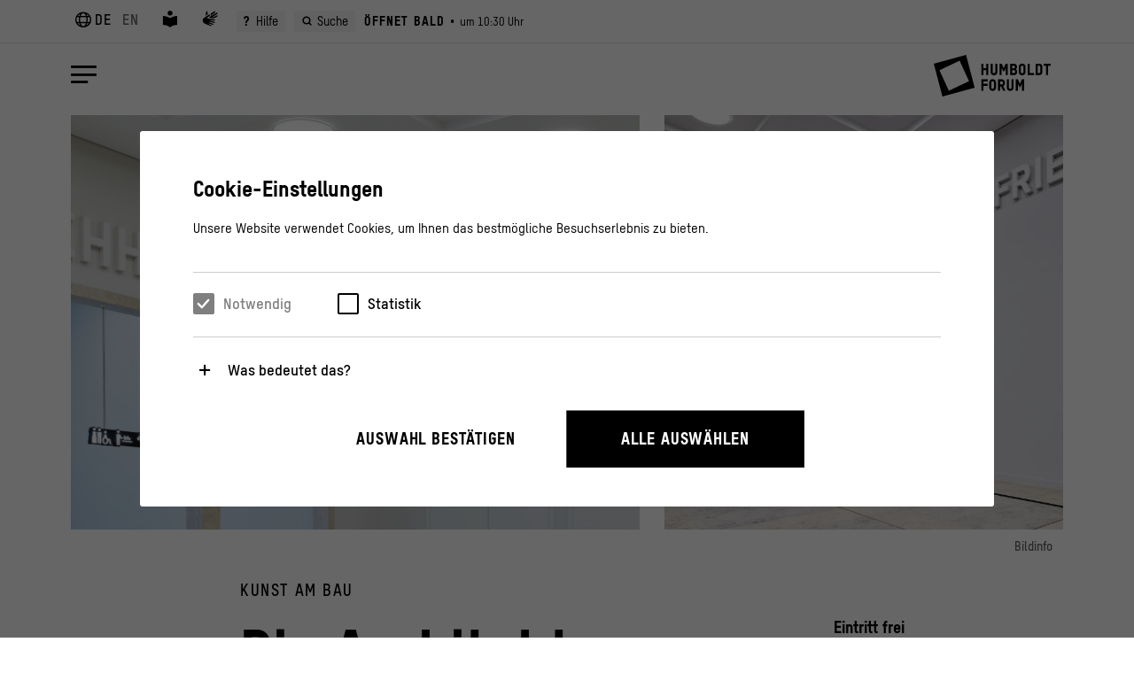

--- FILE ---
content_type: text/html; charset=UTF-8
request_url: https://www.humboldtforum.org/de/programm/dauerangebot/kunst-am-bau/die-architekten-24017/
body_size: 27771
content:
<!DOCTYPE html>
<html lang="de">
<head>
<meta charset="UTF-8">
<meta http-equiv="X-UA-Compatible" content="IE=edge,chrome=1">
<meta name="viewport" content="width=device-width, initial-scale=1.0">
<title>Die Architekten | Kunst am Bau im Humboldt Forum</title>
<meta name="description" content="Aus der ununterbrochenen Kette von Buchstaben lassen sich Namen wie Konrad, Andreas, Heinz oder Franco herauslesen. 110 Großbuchstaben ergeben so die Vornamen der Architekten und Baumeister, die in den vergangenen Jahrhunderten an diesem Ort gebaut und gewirkt haben." />
<meta name="keywords" content=""/>
<meta property="og:title" content="Die Architekten | Kunst am Bau im Humboldt Forum" />
<meta property="og:type" content="website" />
<meta property="og:url" content="https://www.humboldtforum.org/de/programm/dauerangebot/kunst-am-bau/die-architekten-24017/" />
<link rel="canonical" href="https://www.humboldtforum.org/de/programm/dauerangebot/kunst-am-bau/die-architekten-24017/" />
<meta property="og:description" content="Aus der ununterbrochenen Kette von Buchstaben lassen sich Namen wie Konrad, Andreas, Heinz oder Franco herauslesen. 110 Großbuchstaben ergeben so die Vornamen der Architekten und Baumeister, die in den vergangenen Jahrhunderten an diesem Ort gebaut und gewirkt haben." />
<meta property="og:site_name" content="Humboldt Forum" />
<meta property="og:image" content="https://www.humboldtforum.org/wp-content/uploads/2021/06/SHF_eb00112678-768x1024.jpg" />
<meta name="twitter:card" content="summary_large_image">
<meta name="twitter:site" content="Humboldt Forum">
<meta name="twitter:title" content="Die Architekten | Kunst am Bau im Humboldt Forum">
<meta name="twitter:description" content="Aus der ununterbrochenen Kette von Buchstaben lassen sich Namen wie Konrad, Andreas, Heinz oder Franco herauslesen. 110 Großbuchstaben ergeben so die Vornamen der Architekten und Baumeister, die in den vergangenen Jahrhunderten an diesem Ort gebaut und gewirkt haben.">
<meta name="twitter:image" content="https://www.humboldtforum.org/wp-content/uploads/2021/06/SHF_eb00112678-768x1024.jpg">

<link rel="icon" type="image/svg+xml" href="/assets/favicon/favicon.svg">
<link rel="apple-touch-icon" sizes="180x180" href="/assets/favicon/apple-touch-icon.png">
<link rel="icon" type="image/png" sizes="32x32" href="/assets/favicon/favicon-32x32.png">
<link rel="icon" type="image/png" sizes="16x16" href="/assets/favicon/favicon-16x16.png">
<link rel="manifest" href="/assets/favicon/site.webmanifest" crossorigin="use-credentials">
<meta name="theme-color" content="#FFFFFF">

<link rel="preload" href="/assets/fonts/HumboldtForum/fonts/HumboldtForum.ttf" as="font" type="font/ttf" crossorigin="anonymous">
<!--link rel="preload" href="/assets/fonts/1475105/d3c526dd-735e-4bc2-9f99-8a4ffddd9625.woff2" as="font" type="font/woff2" crossorigin="anonymous"-->
<link rel="preload" href="/assets/fonts/T-StarPro/T-StarPRO-Medium.woff2" as="font" type="font/woff2" crossorigin="anonymous">
<link rel="preload" href="/assets/fonts/T-StarPro/T-StarPRO-Bold.woff2" as="font" type="font/woff2" crossorigin="anonymous">
<link rel="preload" href="/assets/fonts/T-StarPro/T-StarPRO-MediumItalic.woff2" as="font" type="font/woff2" crossorigin="anonymous">
<link rel="preload" href="/assets/fonts/T-StarPro/T-StarPRO-Heavy.woff2" as="font" type="font/woff2" crossorigin="anonymous">
<link rel="preload" href="/assets/fonts/JN/Fonts/JoannaNovaW05-Regular.woff2" as="font" type="font/woff2" crossorigin="anonymous">
<link rel="preload" href="/assets/fonts/JN/Fonts/JoannaNovaW05-Medium.woff2" as="font" type="font/woff2" crossorigin="anonymous">

<link rel="dns-prefetch" href="https://www.google-analytics.com/">
<link rel="dns-prefetch" href="https://www.googletagmanager.com/">
<style>
@font-face{font-family:HumboldtForum;src:url("/assets/fonts/HumboldtForum/fonts/HumboldtForum.eot");src:url("/assets/fonts/HumboldtForum/'fonts/HumboldtForum.eot#iefix") format('embedded-opentype'),url("/assets/fonts/HumboldtForum/fonts/HumboldtForum.ttf") format('truetype'),url("/assets/fonts/HumboldtForum/fonts/HumboldtForum.woff") format('woff'),url("/assets/fonts/HumboldtForum/fonts/HumboldtForum.svg#HumboldtForum") format('svg'); font-weight:400;font-style:normal;font-display:block}</style>


<link rel="preload" href="/js-lazy/vue/vue.prod.js" as="script"><link rel="preload" href="/js-lazy/moment-with-locales.js?51bcb82a" as="script"><link rel="preload" as="style" href="/../build/style-ade246178e.css"/><link rel="preload" href="/../build/lib-5777836d79.js" as="script"><link rel="preload" href="/../build/app-58577f290c.js" as="script">
<meta name='robots' content='max-image-preview:large' />
<link rel="alternate" hreflang="de" href="https://www.humboldtforum.org/de/programm/dauerangebot/kunst-am-bau/die-architekten-24017/" />
<link rel="alternate" hreflang="en" href="https://www.humboldtforum.org/en/programm/dauerangebot/art-in-architecture/die-architekten-38452/" />
<link rel="alternate" hreflang="x-default" href="https://www.humboldtforum.org/de/programm/dauerangebot/kunst-am-bau/die-architekten-24017/" />
<style id='wp-img-auto-sizes-contain-inline-css' type='text/css'>
img:is([sizes=auto i],[sizes^="auto," i]){contain-intrinsic-size:3000px 1500px}
/*# sourceURL=wp-img-auto-sizes-contain-inline-css */
</style>
<link rel="https://api.w.org/" href="https://www.humboldtforum.org/de/wp-json/" /><link rel="alternate" title="JSON" type="application/json" href="https://www.humboldtforum.org/de/wp-json/wp/v2/event-permanent/24017" />

<link rel="stylesheet" href="/../build/style-ade246178e.css"/><style id='global-styles-inline-css' type='text/css'>
:root{--wp--preset--aspect-ratio--square: 1;--wp--preset--aspect-ratio--4-3: 4/3;--wp--preset--aspect-ratio--3-4: 3/4;--wp--preset--aspect-ratio--3-2: 3/2;--wp--preset--aspect-ratio--2-3: 2/3;--wp--preset--aspect-ratio--16-9: 16/9;--wp--preset--aspect-ratio--9-16: 9/16;--wp--preset--color--black: #000000;--wp--preset--color--cyan-bluish-gray: #abb8c3;--wp--preset--color--white: #ffffff;--wp--preset--color--pale-pink: #f78da7;--wp--preset--color--vivid-red: #cf2e2e;--wp--preset--color--luminous-vivid-orange: #ff6900;--wp--preset--color--luminous-vivid-amber: #fcb900;--wp--preset--color--light-green-cyan: #7bdcb5;--wp--preset--color--vivid-green-cyan: #00d084;--wp--preset--color--pale-cyan-blue: #8ed1fc;--wp--preset--color--vivid-cyan-blue: #0693e3;--wp--preset--color--vivid-purple: #9b51e0;--wp--preset--gradient--vivid-cyan-blue-to-vivid-purple: linear-gradient(135deg,rgb(6,147,227) 0%,rgb(155,81,224) 100%);--wp--preset--gradient--light-green-cyan-to-vivid-green-cyan: linear-gradient(135deg,rgb(122,220,180) 0%,rgb(0,208,130) 100%);--wp--preset--gradient--luminous-vivid-amber-to-luminous-vivid-orange: linear-gradient(135deg,rgb(252,185,0) 0%,rgb(255,105,0) 100%);--wp--preset--gradient--luminous-vivid-orange-to-vivid-red: linear-gradient(135deg,rgb(255,105,0) 0%,rgb(207,46,46) 100%);--wp--preset--gradient--very-light-gray-to-cyan-bluish-gray: linear-gradient(135deg,rgb(238,238,238) 0%,rgb(169,184,195) 100%);--wp--preset--gradient--cool-to-warm-spectrum: linear-gradient(135deg,rgb(74,234,220) 0%,rgb(151,120,209) 20%,rgb(207,42,186) 40%,rgb(238,44,130) 60%,rgb(251,105,98) 80%,rgb(254,248,76) 100%);--wp--preset--gradient--blush-light-purple: linear-gradient(135deg,rgb(255,206,236) 0%,rgb(152,150,240) 100%);--wp--preset--gradient--blush-bordeaux: linear-gradient(135deg,rgb(254,205,165) 0%,rgb(254,45,45) 50%,rgb(107,0,62) 100%);--wp--preset--gradient--luminous-dusk: linear-gradient(135deg,rgb(255,203,112) 0%,rgb(199,81,192) 50%,rgb(65,88,208) 100%);--wp--preset--gradient--pale-ocean: linear-gradient(135deg,rgb(255,245,203) 0%,rgb(182,227,212) 50%,rgb(51,167,181) 100%);--wp--preset--gradient--electric-grass: linear-gradient(135deg,rgb(202,248,128) 0%,rgb(113,206,126) 100%);--wp--preset--gradient--midnight: linear-gradient(135deg,rgb(2,3,129) 0%,rgb(40,116,252) 100%);--wp--preset--font-size--small: 13px;--wp--preset--font-size--medium: 20px;--wp--preset--font-size--large: 36px;--wp--preset--font-size--x-large: 42px;--wp--preset--spacing--20: 0.44rem;--wp--preset--spacing--30: 0.67rem;--wp--preset--spacing--40: 1rem;--wp--preset--spacing--50: 1.5rem;--wp--preset--spacing--60: 2.25rem;--wp--preset--spacing--70: 3.38rem;--wp--preset--spacing--80: 5.06rem;--wp--preset--shadow--natural: 6px 6px 9px rgba(0, 0, 0, 0.2);--wp--preset--shadow--deep: 12px 12px 50px rgba(0, 0, 0, 0.4);--wp--preset--shadow--sharp: 6px 6px 0px rgba(0, 0, 0, 0.2);--wp--preset--shadow--outlined: 6px 6px 0px -3px rgb(255, 255, 255), 6px 6px rgb(0, 0, 0);--wp--preset--shadow--crisp: 6px 6px 0px rgb(0, 0, 0);}:where(.is-layout-flex){gap: 0.5em;}:where(.is-layout-grid){gap: 0.5em;}body .is-layout-flex{display: flex;}.is-layout-flex{flex-wrap: wrap;align-items: center;}.is-layout-flex > :is(*, div){margin: 0;}body .is-layout-grid{display: grid;}.is-layout-grid > :is(*, div){margin: 0;}:where(.wp-block-columns.is-layout-flex){gap: 2em;}:where(.wp-block-columns.is-layout-grid){gap: 2em;}:where(.wp-block-post-template.is-layout-flex){gap: 1.25em;}:where(.wp-block-post-template.is-layout-grid){gap: 1.25em;}.has-black-color{color: var(--wp--preset--color--black) !important;}.has-cyan-bluish-gray-color{color: var(--wp--preset--color--cyan-bluish-gray) !important;}.has-white-color{color: var(--wp--preset--color--white) !important;}.has-pale-pink-color{color: var(--wp--preset--color--pale-pink) !important;}.has-vivid-red-color{color: var(--wp--preset--color--vivid-red) !important;}.has-luminous-vivid-orange-color{color: var(--wp--preset--color--luminous-vivid-orange) !important;}.has-luminous-vivid-amber-color{color: var(--wp--preset--color--luminous-vivid-amber) !important;}.has-light-green-cyan-color{color: var(--wp--preset--color--light-green-cyan) !important;}.has-vivid-green-cyan-color{color: var(--wp--preset--color--vivid-green-cyan) !important;}.has-pale-cyan-blue-color{color: var(--wp--preset--color--pale-cyan-blue) !important;}.has-vivid-cyan-blue-color{color: var(--wp--preset--color--vivid-cyan-blue) !important;}.has-vivid-purple-color{color: var(--wp--preset--color--vivid-purple) !important;}.has-black-background-color{background-color: var(--wp--preset--color--black) !important;}.has-cyan-bluish-gray-background-color{background-color: var(--wp--preset--color--cyan-bluish-gray) !important;}.has-white-background-color{background-color: var(--wp--preset--color--white) !important;}.has-pale-pink-background-color{background-color: var(--wp--preset--color--pale-pink) !important;}.has-vivid-red-background-color{background-color: var(--wp--preset--color--vivid-red) !important;}.has-luminous-vivid-orange-background-color{background-color: var(--wp--preset--color--luminous-vivid-orange) !important;}.has-luminous-vivid-amber-background-color{background-color: var(--wp--preset--color--luminous-vivid-amber) !important;}.has-light-green-cyan-background-color{background-color: var(--wp--preset--color--light-green-cyan) !important;}.has-vivid-green-cyan-background-color{background-color: var(--wp--preset--color--vivid-green-cyan) !important;}.has-pale-cyan-blue-background-color{background-color: var(--wp--preset--color--pale-cyan-blue) !important;}.has-vivid-cyan-blue-background-color{background-color: var(--wp--preset--color--vivid-cyan-blue) !important;}.has-vivid-purple-background-color{background-color: var(--wp--preset--color--vivid-purple) !important;}.has-black-border-color{border-color: var(--wp--preset--color--black) !important;}.has-cyan-bluish-gray-border-color{border-color: var(--wp--preset--color--cyan-bluish-gray) !important;}.has-white-border-color{border-color: var(--wp--preset--color--white) !important;}.has-pale-pink-border-color{border-color: var(--wp--preset--color--pale-pink) !important;}.has-vivid-red-border-color{border-color: var(--wp--preset--color--vivid-red) !important;}.has-luminous-vivid-orange-border-color{border-color: var(--wp--preset--color--luminous-vivid-orange) !important;}.has-luminous-vivid-amber-border-color{border-color: var(--wp--preset--color--luminous-vivid-amber) !important;}.has-light-green-cyan-border-color{border-color: var(--wp--preset--color--light-green-cyan) !important;}.has-vivid-green-cyan-border-color{border-color: var(--wp--preset--color--vivid-green-cyan) !important;}.has-pale-cyan-blue-border-color{border-color: var(--wp--preset--color--pale-cyan-blue) !important;}.has-vivid-cyan-blue-border-color{border-color: var(--wp--preset--color--vivid-cyan-blue) !important;}.has-vivid-purple-border-color{border-color: var(--wp--preset--color--vivid-purple) !important;}.has-vivid-cyan-blue-to-vivid-purple-gradient-background{background: var(--wp--preset--gradient--vivid-cyan-blue-to-vivid-purple) !important;}.has-light-green-cyan-to-vivid-green-cyan-gradient-background{background: var(--wp--preset--gradient--light-green-cyan-to-vivid-green-cyan) !important;}.has-luminous-vivid-amber-to-luminous-vivid-orange-gradient-background{background: var(--wp--preset--gradient--luminous-vivid-amber-to-luminous-vivid-orange) !important;}.has-luminous-vivid-orange-to-vivid-red-gradient-background{background: var(--wp--preset--gradient--luminous-vivid-orange-to-vivid-red) !important;}.has-very-light-gray-to-cyan-bluish-gray-gradient-background{background: var(--wp--preset--gradient--very-light-gray-to-cyan-bluish-gray) !important;}.has-cool-to-warm-spectrum-gradient-background{background: var(--wp--preset--gradient--cool-to-warm-spectrum) !important;}.has-blush-light-purple-gradient-background{background: var(--wp--preset--gradient--blush-light-purple) !important;}.has-blush-bordeaux-gradient-background{background: var(--wp--preset--gradient--blush-bordeaux) !important;}.has-luminous-dusk-gradient-background{background: var(--wp--preset--gradient--luminous-dusk) !important;}.has-pale-ocean-gradient-background{background: var(--wp--preset--gradient--pale-ocean) !important;}.has-electric-grass-gradient-background{background: var(--wp--preset--gradient--electric-grass) !important;}.has-midnight-gradient-background{background: var(--wp--preset--gradient--midnight) !important;}.has-small-font-size{font-size: var(--wp--preset--font-size--small) !important;}.has-medium-font-size{font-size: var(--wp--preset--font-size--medium) !important;}.has-large-font-size{font-size: var(--wp--preset--font-size--large) !important;}.has-x-large-font-size{font-size: var(--wp--preset--font-size--x-large) !important;}
/*# sourceURL=global-styles-inline-css */
</style>
<meta name="generator" content="WP Rocket 3.20.0.2" data-wpr-features="wpr_minify_js wpr_desktop" /></head>

<body id="P24017" class="wp-singular event-permanent-template-default single single-event-permanent postid-24017 wp-theme-humboldt env-production"  >
<a href="#blocks" class="skip-link">Zum Hauptinhalt springen</a>	
<div  id="vue-site-head">
	<site-navigation inline-template>
	<div>
		<div class="site-navigation-global-background" ref="background" @click="close"></div>
		<div class="site-navigation" ref="view">
			<div class="site-navigation-first" ref="first">
				<nav aria-label="Haupt-Navigation">
					<div class="site-navigation-first-top" ref="firstTop">
						<div class="menu-main-container"><ul id="menu-main-1" class="menu"><li class=' menu-item menu-item-type-post_type menu-item-object-page current_page_parent'><site-navigation-item inline-template><a href="https://www.humboldtforum.org/de/programm/" class="" ref="head" @mouseover="over" @mouseleave="out"><script type="application/json" ref="data">{"sizes" : {"medium":{"file":"SHF_eb00104235-300x210.jpeg","width":300,"height":210,"mime-type":"image\/jpeg"},"large":{"file":"SHF_eb00104235-1024x719.jpeg","width":1024,"height":719,"mime-type":"image\/jpeg"},"thumbnail":{"file":"SHF_eb00104235-150x150.jpeg","width":150,"height":150,"mime-type":"image\/jpeg"},"medium_large":{"file":"SHF_eb00104235-768x539.jpeg","width":768,"height":539,"mime-type":"image\/jpeg"},"small":{"file":"SHF_eb00104235-440x309.jpeg","width":440,"height":309,"mime-type":"image\/jpeg"},"semi":{"file":"SHF_eb00104235-580x407.jpeg","width":580,"height":407,"mime-type":"image\/jpeg"},"mobile":{"file":"SHF_eb00104235-720x505.jpeg","width":720,"height":505,"mime-type":"image\/jpeg"},"hd":{"file":"SHF_eb00104235-1280x898.jpeg","width":1280,"height":898,"mime-type":"image\/jpeg"},"full":{"file":"SHF_eb00104235-1920x1347.jpeg","width":1920,"height":1347,"mime-type":"image\/jpeg"},"1536x1536":{"file":"SHF_eb00104235-1536x1078.jpeg","width":1536,"height":1078,"mime-type":"image\/jpeg"},"original":{"file":"SHF_eb00104235.jpeg","width":2048,"height":1437}},"path" : "\/wp-content\/uploads\/2021\/07\/"}</script>Programm</a></site-navigation-item></li><li class=' menu-item menu-item-type-post_type menu-item-object-page menu-item-has-children'><site-navigation-sub-menu inline-template><div class='site-navigation-sub-menu-wrapper' ><div class='site-navigation-sub-menu-head'><a @click='toggle' ref='head' href='#' class='' :class="{'active': active}" aria-controls='acc_697d10b6cffed' aria-expanded='false' :aria-expanded="active ? 'true' : 'false'">Besuch<span class='icon-arrow-rechts'></span></a></div><script type="application/json" ref="data">{"sizes" : {"medium":{"file":"SHF_eb00111958_desktop-300x169.jpg","width":300,"height":169,"mime-type":"image\/jpeg"},"large":{"file":"SHF_eb00111958_desktop-1024x576.jpg","width":1024,"height":576,"mime-type":"image\/jpeg"},"thumbnail":{"file":"SHF_eb00111958_desktop-150x150.jpg","width":150,"height":150,"mime-type":"image\/jpeg"},"medium_large":{"file":"SHF_eb00111958_desktop-768x432.jpg","width":768,"height":432,"mime-type":"image\/jpeg"},"small":{"file":"SHF_eb00111958_desktop-440x247.jpg","width":440,"height":247,"mime-type":"image\/jpeg"},"semi":{"file":"SHF_eb00111958_desktop-580x326.jpg","width":580,"height":326,"mime-type":"image\/jpeg"},"mobile":{"file":"SHF_eb00111958_desktop-720x405.jpg","width":720,"height":405,"mime-type":"image\/jpeg"},"hd":{"file":"SHF_eb00111958_desktop-1280x720.jpg","width":1280,"height":720,"mime-type":"image\/jpeg"},"original":{"file":"SHF_eb00111958_desktop.jpg","width":1455,"height":818}},"path" : "\/wp-content\/uploads\/2021\/07\/"}</script>
<div class='sub-menu-wrapper-position-holder' :class="{'active': active}" ref='holder'><nav class='sub-menu-wrapper' ref='wrapper' aria-label='Sub-Navigation'><ul class='sub-menu' ref='body' role='region'>
<li class=' menu-item menu-item-type-post_type menu-item-object-page'><a href="https://www.humboldtforum.org/de/besuch/">Praktische Infos</a></li><li class=' menu-item menu-item-type-post_type menu-item-object-page'><a href="https://www.humboldtforum.org/de/eintritt-tickets/">Eintritt &amp; Tickets</a></li><li class=' menu-item menu-item-type-post_type menu-item-object-page'><a href="https://www.humboldtforum.org/de/besuch/werkraeume/">Werkräume</a></li><li class=' menu-item menu-item-type-post_type menu-item-object-page'><a href="https://www.humboldtforum.org/de/besuch/gruppenbesuch/">Gruppenbesuch</a></li><li class=' menu-item menu-item-type-post_type menu-item-object-page'><a href="https://www.humboldtforum.org/de/barrierefreiheit/">Barrierefreiheit</a></li><li class=' menu-item menu-item-type-post_type menu-item-object-page'><a href="https://www.humboldtforum.org/de/besuch/besuch-virtuell/">Digitales</a></li><li class=' menu-item menu-item-type-post_type menu-item-object-page'><a href="https://www.humboldtforum.org/de/wartungsarbeiten/">Wartungsarbeiten</a></li></ul></nav></div>
</div></site-navigation-sub-menu></li><li class=' menu-item menu-item-type-post_type menu-item-object-page menu-item-has-children'><site-navigation-sub-menu inline-template><div class='site-navigation-sub-menu-wrapper' ><div class='site-navigation-sub-menu-head'><a @click='toggle' ref='head' href='#' class='' :class="{'active': active}" aria-controls='acc_697d10b6d0c32' aria-expanded='false' :aria-expanded="active ? 'true' : 'false'">Der Ort<span class='icon-arrow-rechts'></span></a></div><script type="application/json" ref="data">{"sizes" : {"medium":{"file":"SHF_eb00043999-300x209.jpg","width":300,"height":209,"mime-type":"image\/jpeg"},"large":{"file":"SHF_eb00043999-1024x712.jpg","width":1024,"height":712,"mime-type":"image\/jpeg"},"thumbnail":{"file":"SHF_eb00043999-150x150.jpg","width":150,"height":150,"mime-type":"image\/jpeg"},"medium_large":{"file":"SHF_eb00043999-768x534.jpg","width":768,"height":534,"mime-type":"image\/jpeg"},"small":{"file":"SHF_eb00043999-440x306.jpg","width":440,"height":306,"mime-type":"image\/jpeg"},"semi":{"file":"SHF_eb00043999-580x403.jpg","width":580,"height":403,"mime-type":"image\/jpeg"},"mobile":{"file":"SHF_eb00043999-720x501.jpg","width":720,"height":501,"mime-type":"image\/jpeg"},"hd":{"file":"SHF_eb00043999-1280x890.jpg","width":1280,"height":890,"mime-type":"image\/jpeg"},"full":{"file":"SHF_eb00043999-1920x1335.jpg","width":1920,"height":1335,"mime-type":"image\/jpeg"},"1536x1536":{"file":"SHF_eb00043999-1536x1068.jpg","width":1536,"height":1068,"mime-type":"image\/jpeg"},"original":{"file":"SHF_eb00043999.jpg","width":2000,"height":1391}},"path" : "\/wp-content\/uploads\/2020\/11\/"}</script>
<div class='sub-menu-wrapper-position-holder' :class="{'active': active}" ref='holder'><nav class='sub-menu-wrapper' ref='wrapper' aria-label='Sub-Navigation'><ul class='sub-menu' ref='body' role='region'>
<li class=' menu-item menu-item-type-post_type menu-item-object-page'><a href="https://www.humboldtforum.org/de/architektur/">Architektur</a></li><li class=' menu-item menu-item-type-post_type menu-item-object-page'><a href="https://www.humboldtforum.org/de/architektur/stadtraum/">Stadträume</a></li><li class=' menu-item menu-item-type-post_type menu-item-object-page'><a href="https://www.humboldtforum.org/de/architektur/geschichte/">Geschichte</a></li><li class=' menu-item menu-item-type-post_type menu-item-object-page'><a href="https://www.humboldtforum.org/de/architektur/kunst-am-bau/">Kunst am Bau</a></li><li class=' menu-item menu-item-type-post_type menu-item-object-page'><a href="https://www.humboldtforum.org/de/architektur/rekonstruktion/">Rekonstruktion</a></li></ul></nav></div>
</div></site-navigation-sub-menu></li></ul></div>					</div>
					<div class="site-navigation-first-bottom" ref="firstBottom">
						<div class="menu-main-second-container"><ul id="menu-main-second-1" class="menu"><li class=' menu-item menu-item-type-post_type menu-item-object-page'><site-navigation-item inline-template><a href="https://www.humboldtforum.org/de/essen-und-trinken/" class="" ref="head" @mouseover="over" @mouseleave="out"><script type="application/json" ref="data">{"sizes" : {"medium":{"file":"Lebenswelten_Bistro_desktop-300x200.jpg","width":300,"height":200,"mime-type":"image\/jpeg"},"large":{"file":"Lebenswelten_Bistro_desktop-1024x682.jpg","width":1024,"height":682,"mime-type":"image\/jpeg"},"thumbnail":{"file":"Lebenswelten_Bistro_desktop-150x150.jpg","width":150,"height":150,"mime-type":"image\/jpeg"},"medium_large":{"file":"Lebenswelten_Bistro_desktop-768x511.jpg","width":768,"height":511,"mime-type":"image\/jpeg"},"small":{"file":"Lebenswelten_Bistro_desktop-440x293.jpg","width":440,"height":293,"mime-type":"image\/jpeg"},"semi":{"file":"Lebenswelten_Bistro_desktop-580x386.jpg","width":580,"height":386,"mime-type":"image\/jpeg"},"mobile":{"file":"Lebenswelten_Bistro_desktop-720x480.jpg","width":720,"height":480,"mime-type":"image\/jpeg"},"hd":{"file":"Lebenswelten_Bistro_desktop-1280x852.jpg","width":1280,"height":852,"mime-type":"image\/jpeg"},"full":{"file":"Lebenswelten_Bistro_desktop-1920x1279.jpg","width":1920,"height":1279,"mime-type":"image\/jpeg"},"1536x1536":{"file":"Lebenswelten_Bistro_desktop-1536x1023.jpg","width":1536,"height":1023,"mime-type":"image\/jpeg"},"original":{"file":"Lebenswelten_Bistro_desktop.jpg","width":2000,"height":1332}},"path" : "\/wp-content\/uploads\/2021\/07\/"}</script>Essen &#038; Trinken</a></site-navigation-item></li><li class=' menu-item menu-item-type-post_type menu-item-object-page'><site-navigation-item inline-template><a href="https://www.humboldtforum.org/de/shops/" class="" ref="head" @mouseover="over" @mouseleave="out"><script type="application/json" ref="data">{"sizes" : {"medium":{"file":"SHF_eb00112192-300x215.jpg","width":300,"height":215,"mime-type":"image\/jpeg"},"large":{"file":"SHF_eb00112192-1024x735.jpg","width":1024,"height":735,"mime-type":"image\/jpeg"},"thumbnail":{"file":"SHF_eb00112192-150x150.jpg","width":150,"height":150,"mime-type":"image\/jpeg"},"medium_large":{"file":"SHF_eb00112192-768x551.jpg","width":768,"height":551,"mime-type":"image\/jpeg"},"small":{"file":"SHF_eb00112192-440x316.jpg","width":440,"height":316,"mime-type":"image\/jpeg"},"semi":{"file":"SHF_eb00112192-580x416.jpg","width":580,"height":416,"mime-type":"image\/jpeg"},"mobile":{"file":"SHF_eb00112192-720x517.jpg","width":720,"height":517,"mime-type":"image\/jpeg"},"hd":{"file":"SHF_eb00112192-1280x918.jpg","width":1280,"height":918,"mime-type":"image\/jpeg"},"full":{"file":"SHF_eb00112192-1920x1378.jpg","width":1920,"height":1378,"mime-type":"image\/jpeg"},"1536x1536":{"file":"SHF_eb00112192-1536x1102.jpg","width":1536,"height":1102,"mime-type":"image\/jpeg"},"original":{"file":"SHF_eb00112192.jpg","width":2000,"height":1435}},"path" : "\/wp-content\/uploads\/2021\/07\/"}</script>Shops</a></site-navigation-item></li><li class=' menu-item menu-item-type-custom menu-item-object-custom current_page_parent'><site-navigation-item inline-template><a href="https://www.humboldtforum.org/de/programm/dauerangebot/must-see/dachterrasse-34092/" class="" ref="head" @mouseover="over" @mouseleave="out">Dachterrasse</a></site-navigation-item></li><li class=' menu-item menu-item-type-post_type menu-item-object-page'><site-navigation-item inline-template><a href="https://www.humboldtforum.org/de/tourist-info-im-humboldt-forum/" class="" ref="head" @mouseover="over" @mouseleave="out"><script type="application/json" ref="data">{"sizes" : {"medium":{"file":"SHF_eb00132137-300x200.jpg","width":300,"height":200,"mime-type":"image\/jpeg"},"large":{"file":"SHF_eb00132137-1024x683.jpg","width":1024,"height":683,"mime-type":"image\/jpeg"},"thumbnail":{"file":"SHF_eb00132137-150x150.jpg","width":150,"height":150,"mime-type":"image\/jpeg"},"medium_large":{"file":"SHF_eb00132137-768x512.jpg","width":768,"height":512,"mime-type":"image\/jpeg"},"small":{"file":"SHF_eb00132137-440x293.jpg","width":440,"height":293,"mime-type":"image\/jpeg"},"semi":{"file":"SHF_eb00132137-580x387.jpg","width":580,"height":387,"mime-type":"image\/jpeg"},"mobile":{"file":"SHF_eb00132137-720x480.jpg","width":720,"height":480,"mime-type":"image\/jpeg"},"hd":{"file":"SHF_eb00132137-1280x853.jpg","width":1280,"height":853,"mime-type":"image\/jpeg"},"full":{"file":"SHF_eb00132137-1920x1280.jpg","width":1920,"height":1280,"mime-type":"image\/jpeg"},"1536x1536":{"file":"SHF_eb00132137-1536x1024.jpg","width":1536,"height":1024,"mime-type":"image\/jpeg"},"original":{"file":"SHF_eb00132137.jpg","width":2048,"height":1365}},"path" : "\/wp-content\/uploads\/2022\/03\/"}</script>Tourist Info</a></site-navigation-item></li><li class=' menu-item menu-item-type-custom menu-item-object-custom current_page_parent'><site-navigation-item inline-template><a href="https://www.humboldtforum.org/de/programm/digitales-angebot/digital/medienguide-20688/" class="" ref="head" @mouseover="over" @mouseleave="out">Medienguide</a></site-navigation-item></li><li class=' menu-item menu-item-type-post_type menu-item-object-page'><site-navigation-item inline-template><a href="https://www.humboldtforum.org/de/ueber-uns/" class="" ref="head" @mouseover="over" @mouseleave="out"><script type="application/json" ref="data">{"sizes" : {"medium":{"file":"HF_eb00063055-scaled-300x150.jpg","width":300,"height":150,"mime-type":"image\/jpeg"},"large":{"file":"HF_eb00063055-scaled-1024x512.jpg","width":1024,"height":512,"mime-type":"image\/jpeg"},"thumbnail":{"file":"HF_eb00063055-scaled-150x150.jpg","width":150,"height":150,"mime-type":"image\/jpeg"},"medium_large":{"file":"HF_eb00063055-scaled-768x384.jpg","width":768,"height":384,"mime-type":"image\/jpeg"},"small":{"file":"HF_eb00063055-scaled-440x220.jpg","width":440,"height":220,"mime-type":"image\/jpeg"},"semi":{"file":"HF_eb00063055-scaled-580x290.jpg","width":580,"height":290,"mime-type":"image\/jpeg"},"mobile":{"file":"HF_eb00063055-scaled-720x360.jpg","width":720,"height":360,"mime-type":"image\/jpeg"},"hd":{"file":"HF_eb00063055-scaled-1280x640.jpg","width":1280,"height":640,"mime-type":"image\/jpeg"},"full":{"file":"HF_eb00063055-scaled-1920x959.jpg","width":1920,"height":959,"mime-type":"image\/jpeg"},"1536x1536":{"file":"HF_eb00063055-scaled-1536x767.jpg","width":1536,"height":767,"mime-type":"image\/jpeg"},"2048x2048":{"file":"HF_eb00063055-scaled-2048x1023.jpg","width":2048,"height":1023,"mime-type":"image\/jpeg"},"original":{"file":"HF_eb00063055-scaled.jpg","width":2560,"height":1279}},"path" : "\/wp-content\/uploads\/2020\/03\/"}</script>Über uns</a></site-navigation-item></li><li class=' menu-item menu-item-type-post_type menu-item-object-page'><site-navigation-item inline-template><a href="https://www.humboldtforum.org/de/magazin/" class="" ref="head" @mouseover="over" @mouseleave="out"><script type="application/json" ref="data">{"sizes" : {"medium":{"file":"HF_eb00025640-scaled-300x200.jpg","width":300,"height":200,"mime-type":"image\/jpeg"},"large":{"file":"HF_eb00025640-scaled-1024x683.jpg","width":1024,"height":683,"mime-type":"image\/jpeg"},"thumbnail":{"file":"HF_eb00025640-scaled-150x150.jpg","width":150,"height":150,"mime-type":"image\/jpeg"},"medium_large":{"file":"HF_eb00025640-scaled-768x512.jpg","width":768,"height":512,"mime-type":"image\/jpeg"},"small":{"file":"HF_eb00025640-scaled-440x293.jpg","width":440,"height":293,"mime-type":"image\/jpeg"},"semi":{"file":"HF_eb00025640-scaled-580x387.jpg","width":580,"height":387,"mime-type":"image\/jpeg"},"mobile":{"file":"HF_eb00025640-scaled-720x480.jpg","width":720,"height":480,"mime-type":"image\/jpeg"},"hd":{"file":"HF_eb00025640-scaled-1280x854.jpg","width":1280,"height":854,"mime-type":"image\/jpeg"},"full":{"file":"HF_eb00025640-scaled-1920x1280.jpg","width":1920,"height":1280,"mime-type":"image\/jpeg"},"1536x1536":{"file":"HF_eb00025640-scaled-1536x1024.jpg","width":1536,"height":1024,"mime-type":"image\/jpeg"},"2048x2048":{"file":"HF_eb00025640-scaled-2048x1366.jpg","width":2048,"height":1366,"mime-type":"image\/jpeg"},"original":{"file":"HF_eb00025640-scaled.jpg","width":2560,"height":1707}},"path" : "\/wp-content\/uploads\/2020\/04\/"}</script>Magazin</a></site-navigation-item></li><li class=' menu-item menu-item-type-custom menu-item-object-custom'><site-navigation-item inline-template><a href="https://sammlungenonline.humboldtforum.org/de" class="" ref="head" @mouseover="over" @mouseleave="out">Sammlungen Online</a></site-navigation-item></li><li class=' menu-item menu-item-type-post_type menu-item-object-page'><site-navigation-item inline-template><a href="https://www.humboldtforum.org/de/vermietungen/" class="" ref="head" @mouseover="over" @mouseleave="out"><script type="application/json" ref="data">{"sizes" : {"medium":{"file":"SHF_eb00230734-300x225.jpg","width":300,"height":225,"mime-type":"image\/jpeg","filesize":14777},"large":{"file":"SHF_eb00230734-1024x768.jpg","width":1024,"height":768,"mime-type":"image\/jpeg","filesize":118318},"thumbnail":{"file":"SHF_eb00230734-150x150.jpg","width":150,"height":150,"mime-type":"image\/jpeg","filesize":5795},"medium_large":{"file":"SHF_eb00230734-768x576.jpg","width":768,"height":576,"mime-type":"image\/jpeg","filesize":73928},"small":{"file":"SHF_eb00230734-440x330.jpg","width":440,"height":330,"mime-type":"image\/jpeg","filesize":28268},"semi":{"file":"SHF_eb00230734-580x435.jpg","width":580,"height":435,"mime-type":"image\/jpeg","filesize":46070},"mobile":{"file":"SHF_eb00230734-720x540.jpg","width":720,"height":540,"mime-type":"image\/jpeg","filesize":66542},"original":{"file":"SHF_eb00230734.jpg","width":1280,"height":960}},"path" : "\/wp-content\/uploads\/2025\/03\/"}</script>Vermietungen</a></site-navigation-item></li></ul></div>					</div>
					<div class="site-navigation-first-footer" ref="firstFooter">
						<opening-hours layout="inline" :show-link="false" :underlined="true" :render="false"></opening-hours>
						<div><span class="HourLabel">Schloßplatz, 10178 Berlin</span> <span class="HourText underlined-link"><a target="_blank" href="https://www.google.de/maps/place/Berlin+Palace/@52.5168835,13.398503,17z/data=!4m12!1m6!3m5!1s0x47a851ab9b7336e5:0x4705d3ba2745cf2!2sBerliner+Schloss!8m2!3d52.5168835!4d13.4006917!3m4!1s0x0:0x7c1c9f9055789ad1!8m2!3d52.5172402!4d13.4016459" rel="noopener">Route planen</a></span></div>
					</div>
					<div class="site-navigation-first-sticky" ref="firstSticky">
						<a href="https://www.humboldtforum.org/de/programm/dauerangebot/kunst-am-bau/die-architekten-24017/" title="Deutsche Sprachversion" class="button button-icon-simple no-link-style-area"  tabindex="-1" aria-hidden="true">
	<span class="icon-sprache"></span>
			<span class="button-label " aria-label="Deutsch">DE</span>
	</a>

<a href="https://www.humboldtforum.org/en/programm/dauerangebot/art-in-architecture/die-architekten-38452/" title="Englische Sprachversion" class="button button-icon-simple no-link-style-area" >
			<span class="button-label insignificant" aria-label="Englisch">EN</span>
	</a>

<a href="/de/leichte-sprache/" class="button button-icon-simple"  aria-label="Leichte Sprache">
	<span class="icon-leichte-sprache" aria-hidden="true"></span>
</a>

<a href="/de/dgs/" class="button-icon-simple" aria-label="Gebärdensprache">
	<span class="icon-gebarden" aria-hidden="true"></span>
</a>
<!--
<button class="button-icon-simple" aria-label="Kontrast erhöhen" @click="contrastToggle">
	<span class="icon-contrast" aria-hidden="true"></span>
</button> -->

<a href="/kontakt/" class="button button-nav-service " role="button">
	<span class="button-label"><strong aria-hidden="true">?</strong>
		<span>Hilfe</span>
	</span>
</a>
<a href="/de/suche/" class="button button-nav-service button-nav-service-search " role="button">
	<span class="button-label"><span class="icon-lupe"></span>
		<span>Suche</span>
	</span>
</a>

<opening-hours-line :show-link="false" layout="inline"></opening-hours-line>					</div>
				</nav>
			</div>
			<div class="site-navigation-image" ref="image">
				<div class="site-navigation-image-wrapper" ref="imageWrapper"></div>
			</div>
		</div>
		<dialog-language :visible="showModalLanguageDialog" @close="languageModalClose()" />
	</div>
</site-navigation>	<site-header inline-template>
		<div>
		<header class="" :class="{'nav-is-open':navIsOpen,'nav-is-opening':navIsOpening,'nav-to-black':navToBlack,'menu-nav-not-visible':!menuNavVisible}">
			<div ref="headerWrapper" class="vue-initialize">
				<nav class="nav-margin nav-meta web-view" ref="meta" aria-label="Service-Navigation">
					<div class="nav-bg"></div>
					<a href="https://www.humboldtforum.org/de/programm/dauerangebot/kunst-am-bau/die-architekten-24017/" title="Deutsche Sprachversion" class="button button-icon-simple no-link-style-area"  tabindex="-1" aria-hidden="true">
	<span class="icon-sprache"></span>
			<span class="button-label " aria-label="Deutsch">DE</span>
	</a>

<a href="https://www.humboldtforum.org/en/programm/dauerangebot/art-in-architecture/die-architekten-38452/" title="Englische Sprachversion" class="button button-icon-simple no-link-style-area" >
			<span class="button-label insignificant" aria-label="Englisch">EN</span>
	</a>

<a href="/de/leichte-sprache/" class="button button-icon-simple"  aria-label="Leichte Sprache">
	<span class="icon-leichte-sprache" aria-hidden="true"></span>
</a>

<a href="/de/dgs/" class="button-icon-simple" aria-label="Gebärdensprache">
	<span class="icon-gebarden" aria-hidden="true"></span>
</a>
<!--
<button class="button-icon-simple" aria-label="Kontrast erhöhen" @click="contrastToggle">
	<span class="icon-contrast" aria-hidden="true"></span>
</button> -->

<a href="/kontakt/" class="button button-nav-service " role="button">
	<span class="button-label"><strong aria-hidden="true">?</strong>
		<span>Hilfe</span>
	</span>
</a>
<a href="/de/suche/" class="button button-nav-service button-nav-service-search " role="button">
	<span class="button-label"><span class="icon-lupe"></span>
		<span>Suche</span>
	</span>
</a>

<opening-hours-line :show-link="false" layout="inline"></opening-hours-line>				</nav>

				<div class="nav-margin nav-first">
					<div class="nav-bg"></div>
					<div class="menu-nav">
						<button class="button-icon-simple" ref="burger" @click="menuOpen" aria-label="Hauptmenü öffnen">
							<span class="icon-navi" aria-hidden="true"></span>
						</button>
						<button class="button-icon-simple header-close" ref="close" @click="menuClose" aria-label="Hauptmenü schließen">
							<span class="icon-navi-close" aria-hidden="true"></span>
						</button>

						<button class="button-icon-simple header-back" ref="back" @click="menuBack" aria-label="Zurück zum Hauptmenü">
							<span class="icon-navi-back" aria-hidden="true"></span>
						</button>
					</div>

					<div class="menu-search" ref="search">
						<a href="/de/suche/">
							<span class="button-label">Suche</span>
							<span class="icon-lupe"></span>
						</a>
					</div>


					
					<div class="sub-menu-title" ref="submenuTitle"></div>

					<a href="/de/" class="logo" aria-label="Das Humboldt Forum">
						<svg ref="logo" height="50" viewBox="0 0 143 50" width="143" xmlns="http://www.w3.org/2000/svg"><path d="m84.833 43.075-2.487-5.103h-1.217v5.103h-2.509v-13.727h4.401c3.336 0 3.991 2.74 3.991 3.995v.696c0 .982-.366 2.758-2.062 3.567l2.698 5.469zm-.346-9.675c0-1.273-.964-1.565-1.501-1.565h-1.857v3.652h1.892c.539 0 1.466-.176 1.466-1.469zm-18.312-1.562v-2.49h-7.943v13.727h2.487v-5.954h5.052v-2.489h-5.052v-2.794zm68.143-21.268v2.508h3.064v11.219h2.486v-11.219h3.085v-2.508zm-5.424 13.728h-4.357v-13.727h4.28c3.316 0 3.951 2.661 3.951 3.916v5.878c0 1.292-.635 3.933-3.874 3.933m1.408-9.754c0-1.292-.924-1.484-1.485-1.484h-1.793v8.749h1.832c.541 0 1.446-.19 1.446-1.463zm-7.587 9.754v-2.489h-5.436v-11.238h-2.487v13.727zm-50.785 18.951c-3.22 0-4.124-2.683-4.124-3.992v-6.131c0-1.273.83-3.875 4.146-3.875 3.18 0 4.126 2.602 4.126 3.894v6.131c0 1.312-.87 3.973-4.148 3.973m1.621-10.085c0-1.272-1.099-1.445-1.599-1.445-.542 0-1.659.173-1.659 1.445v6.093c0 1.292 1.117 1.485 1.659 1.485.5 0 1.599-.193 1.599-1.485zm34.548-8.692c-3.219 0-4.123-2.682-4.123-3.992v-6.131c0-1.272.829-3.875 4.146-3.875 3.179 0 4.126 2.603 4.126 3.894v6.132c0 1.311-.871 3.972-4.149 3.972m1.621-10.085c0-1.271-1.099-1.445-1.598-1.445-.542 0-1.66.174-1.66 1.445v6.093c0 1.292 1.118 1.485 1.66 1.485.499 0 1.598-.193 1.598-1.485zm-11.761 9.911h-4.476v-13.727h4.379c3.317 0 3.874 2.564 3.874 3.837v.231c0 .809-.483 1.966-1.388 2.563.966.618 1.564 1.716 1.564 2.759v.442c0 1.254-.659 3.895-3.953 3.895m1.252-9.971c0-1.234-.868-1.37-1.388-1.37h-1.837v3.149h1.951c.561 0 1.274-.193 1.274-1.406zm.23 5.551c0-1.272-.828-1.504-1.427-1.504h-2.028v3.517h1.932c.541 0 1.523-.172 1.523-1.426zm3.406 23.197v-8.478l1.84 3.902h1.335l1.856-3.884v8.46h2.508v-13.727h-2.701l-2.349 5.526-2.372-5.526h-2.642v13.727zm-19.837-18.777v-8.478l1.841 3.902h1.334l1.856-3.884v8.46h2.508v-13.727h-2.701l-2.349 5.526-2.372-5.526h-2.642v13.727zm14.571 14.98v-9.93h-2.505v9.912c0 1.291-1.102 1.484-1.622 1.484-.541 0-1.636-.193-1.636-1.484v-9.912h-2.507v9.912c0 1.388.827 3.99 4.143 3.99 3.315 0 4.127-2.583 4.127-3.972m-19.835-18.779v-9.93h-2.505v9.912c0 1.29-1.102 1.484-1.621 1.484-.542 0-1.637-.194-1.637-1.484v-9.912h-2.507v9.912c0 1.388.827 3.991 4.144 3.991 3.314 0 4.126-2.584 4.126-3.973m-11.011 3.799v-13.727h-2.525v5.301h-3.472v-5.301h-2.505v13.727h2.505v-5.918h3.472v5.918zm-56.163 25.692 39.418-10.562-10.562-39.418-39.418 10.561zm-3.651-31.567 24.659-11.499 11.499 24.657-24.656 11.494z"/></svg>
					</a>
				</div>

							</div>
		</header>
			<dialog-language :visible="showModalLanguageDialog" @close="languageModalClose()" />
		</div>
	</site-header>
	<accessibility-controller></accessibility-controller>
	<motion-controller></motion-controller>
	<motion-text-controller></motion-text-controller>
	<snackbar></snackbar>
</div><article >
	<div  id="blocks" class="post-24017 event-permanent type-event-permanent status-publish has-post-thumbnail hentry genre-kunst-am-bau language-keine-sprachkenntnisse-erforderlich accessability-rollstuhlgerecht">
				<calendardetail inline-template>
		<div>
		<script type="application/json" ref="eventdata">{"postId":24017,"title":"Die Architekten","excerpt":"Aus der ununterbrochenen Kette von Buchstaben lassen sich Namen wie Konrad, Andreas, Heinz oder Franco herauslesen. 110 Gro\u00dfbuchstaben ergeben so die Vornamen der Architekten und Baumeister, die in den vergangenen Jahrhunderten an diesem Ort gebaut und gewirkt haben.","slug":"die-architekten","post_date":"2021-06-07T14:45","type":"event-permanent","permalink":"https:\/\/www.humboldtforum.org\/de\/programm\/dauerangebot\/kunst-am-bau\/die-architekten-24017\/","genre":[1128],"genre_details":[{"text":"Kunst am Bau","id":1128,"icon":null,"parent":0}],"language":[422],"language_details":[{"text":"Keine Sprachkenntnisse erforderlich","id":422,"icon":null,"parent":0}],"accessability":[430],"accessability_details":[{"text":"Rollstuhlgerecht","id":430,"icon":null,"parent":0}],"icon_overwrite":"","acf":{"shorturl":"","noindex":false,"keywords":"","planning":{"price":"Eintritt frei","status":"JOIN","info":"","shop":"","can_purchase":false},"periods":[{"label":"","dates":[{"start":"202301020000","end":"202212310000","has_end":false,"start_HRFSHORT":"02.01.23","start_HRFSHORT_WD":"Mo 02.01.2023"}],"monday":[{"start":"10:30","end":"18:30","closed":false}],"tuesday":[{"start":null,"end":null,"closed":true}],"wednesday":[{"start":"10:30","end":"18:30","closed":false}],"thursday":[{"start":"10:30","end":"18:30","closed":false}],"friday":[{"start":"10:30","end":"18:30","closed":false}],"saturday":[{"start":"10:30","end":"18:30","closed":false}],"sunday":[{"start":"10:30","end":"18:30","closed":false}],"info":"","description":""}],"display_as_single":false,"subline":"Dellbr\u00fcgge & de Moll","subline_feature":"2019 \u00b7 Recycling-Beton, Wei\u00dfzement <p><\/p><p>Kleines Foyer, Erdgeschoss<\/p>","marketing_text":"Dellbr\u00fcgge & de Moll","shorttext":"Aus der ununterbrochenen Kette von Buchstaben lassen sich Namen wie Konrad, Andreas, Heinz oder Franco herauslesen. 110 Gro\u00dfbuchstaben ergeben so die Vornamen der Architekten und Baumeister, die in den vergangenen Jahrhunderten an diesem Ort gebaut und gewirkt haben.","highlight_header":false,"featured_images":[37346,38404],"hyphenation":true,"tipp":false,"joker":false,"live":false,"overwrite_date":"dauerhaft","use_opening_hours_of_the_house":true,"additional_info":{"icon":"0","text":""},"use_video_in_teasers":false,"hide_event_in_program":false,"infotext":"Wartungsarbeiten: Vom 18.2. bis 9.3.2026 wird das kleine Foyer nicht zug\u00e4nglich sein.","period_exception":[{"label":"","date":"202512240000","closed":true,"start":null,"end":null,"date_HRFSHORT":"24.12.25"},{"label":"","date":"202512250000","closed":false,"start":"12:00","end":"18:00","date_HRFSHORT":"25.12.25"},{"label":"","date":"202512260000","closed":false,"start":"12:00","end":"18:00","date_HRFSHORT":"26.12.25"},{"label":"","date":"202512300000","closed":false,"start":"10:30","end":"18:30","date_HRFSHORT":"30.12.25"},{"label":"","date":"202512310000","closed":false,"start":"10:30","end":"16:30","date_HRFSHORT":"31.12.25"},{"label":"","date":"202601010000","closed":false,"start":"12:00","end":"18:00","date_HRFSHORT":"01.01.26"}]},"thumbnail":{"width":1536,"height":2048,"sizes":{"medium":{"file":"SHF_eb00112678-225x300.jpg","width":225,"height":300,"mime-type":"image\/jpeg"},"large":{"file":"SHF_eb00112678-768x1024.jpg","width":768,"height":1024,"mime-type":"image\/jpeg"},"thumbnail":{"file":"SHF_eb00112678-150x150.jpg","width":150,"height":150,"mime-type":"image\/jpeg"},"medium_large":{"file":"SHF_eb00112678-768x1024.jpg","width":768,"height":1024,"mime-type":"image\/jpeg"},"small":{"file":"SHF_eb00112678-330x440.jpg","width":330,"height":440,"mime-type":"image\/jpeg"},"semi":{"file":"SHF_eb00112678-435x580.jpg","width":435,"height":580,"mime-type":"image\/jpeg"},"mobile":{"file":"SHF_eb00112678-540x720.jpg","width":540,"height":720,"mime-type":"image\/jpeg"},"hd":{"file":"SHF_eb00112678-960x1280.jpg","width":960,"height":1280,"mime-type":"image\/jpeg"},"full":{"file":"SHF_eb00112678-1440x1920.jpg","width":1440,"height":1920,"mime-type":"image\/jpeg"},"1536x1536":{"file":"SHF_eb00112678-1152x1536.jpg","width":1152,"height":1536,"mime-type":"image\/jpeg"},"original":{"file":"SHF_eb00112678.jpg","width":1536,"height":2048}},"alt":"Innenraum mit modernem Design, wei\u00dfen W\u00e4nden und einer beschrifteten Wand im Hintergrund. Deckenleuchten sind sichtbar.","label":"Dellbr\u00fcgge & de Moll, Die Architekten","description":"","ratio":133.33333333333331,"url":"\/wp-content\/uploads\/2021\/06\/","webp":0,"crop":{"top":"47.63","left":"54.33"},"ID":37346},"period_list":"<strong>\u00d6ffnungszeiten<\/strong>\nMo, Mi, Do, Fr, Sa, So: 10:30 \u2013 18:30 Uhr\nDi: geschlossen\n\n","period_exception":"","date":{"infinite":true,"from_DATE":202301020000,"from":1672655400,"from_TIME":"10:30","to":1801406520,"to_DATE":202701302012,"to_TIME":"18:30","from_HRFSHORT":" 2. Jan 2023","from_HRFSHORT_WD":"Mo 02.01.2023","from_HRF":"Mo,  2. Januar 2023","to_HRF":"So, 31. Januar 2027","to_HRFSHORT":"31. Jan 2027","to_HRFSHORT_WD":"So 31.01.2027","from_to_HRF":"Mo,  2. Januar 2023 \u2013 So, 31. Januar 2027","from_to_HRFSHORT":" 2. Jan 2023 \u2013 31. Jan 2027","NXX":"202601302012","NLAST":"202701311442","NX":"20260130"},"alert":null,"partof":[],"marketing_topic":""}</script>
		
<section class="block-event-header-simple">
	<event-header-simple inline-template>
		<div>
			<div class="event-header-simple-desktop" v-if="!isMobile">
				<div class="event-header-layout-2">
	<div class="container-fluid">
		<div class="row">
							<div class="col-xs-7">
					<div class="box height-full">
					
	<lazy-media-inline inline-template>
		<figure itemscope itemtype="http://schema.org/ImageObject" class="lazy-media-inline " role="group" id="media_697d10b6eb5d5" aria-labelledby="desc_media_697d10b6eb5d5">
			<script type="application/json" ref="data">
				{
				"sizes" : {"medium":{"file":"SHF_eb00112678-225x300.jpg","width":225,"height":300,"mime-type":"image\/jpeg"},"large":{"file":"SHF_eb00112678-768x1024.jpg","width":768,"height":1024,"mime-type":"image\/jpeg"},"thumbnail":{"file":"SHF_eb00112678-150x150.jpg","width":150,"height":150,"mime-type":"image\/jpeg"},"medium_large":{"file":"SHF_eb00112678-768x1024.jpg","width":768,"height":1024,"mime-type":"image\/jpeg"},"small":{"file":"SHF_eb00112678-330x440.jpg","width":330,"height":440,"mime-type":"image\/jpeg"},"semi":{"file":"SHF_eb00112678-435x580.jpg","width":435,"height":580,"mime-type":"image\/jpeg"},"mobile":{"file":"SHF_eb00112678-540x720.jpg","width":540,"height":720,"mime-type":"image\/jpeg"},"hd":{"file":"SHF_eb00112678-960x1280.jpg","width":960,"height":1280,"mime-type":"image\/jpeg"},"full":{"file":"SHF_eb00112678-1440x1920.jpg","width":1440,"height":1920,"mime-type":"image\/jpeg"},"1536x1536":{"file":"SHF_eb00112678-1152x1536.jpg","width":1152,"height":1536,"mime-type":"image\/jpeg"},"original":{"file":"SHF_eb00112678.jpg","width":1536,"height":2048}},
				"alt" : "Innenraum mit modernem Design, wei\u00dfen W\u00e4nden und einer beschrifteten Wand im Hintergrund. Deckenleuchten sind sichtbar.",
				"path" : "\/wp-content\/uploads\/2021\/06\/",
				"video" : null,
				"autoplay" : null,
				"youtube" : null,
				"youtubelabel" : "Video abspielen",
				"brightness" : 100,
				"crop" : {"top":"47.63","left":"54.33"},
				"background" : true,
				"scale" : 2				}
			</script>

			<div class="height-container" style="padding-bottom:133.33333333333%;" v-if="sizes">
								<lazy-media :inline="true" :alt="alt" :sizes="sizes" :scale="scale" :brightness="brightness" :path="path" :video="video" :autoplay="autoplay" :youtube="youtube" :crop="crop" :youtubelabel="youtubelabel" :background="background" media-id="desc_media_697d10b6eb5d5"></lazy-media>
							</div>

							<figcaption class="sr-only" ref="body" id="desc_media_697d10b6eb5d5">
											<div>Dellbr&uuml;gge &amp; de Moll, Die Architekten</div>
																					<div class="insignificant">© Dellbrügge & de Moll, Die Architekten, 2019 / Stiftung Humboldt Forum im Berliner Schloss / Alexander Schippel</div>
									</figcaption>
					</figure>
	</lazy-media-inline>
					</div>
				</div>
				<div class="col-xs-5">
					<div class="box height-full">
					
	<lazy-media-inline inline-template>
		<figure itemscope itemtype="http://schema.org/ImageObject" class="lazy-media-inline " role="group" id="media_697d10b6eb6cf" aria-labelledby="desc_media_697d10b6eb6cf">
			<script type="application/json" ref="data">
				{
				"sizes" : {"medium":{"file":"SHF_eb00129147-300x230.jpg","width":300,"height":230,"mime-type":"image\/jpeg"},"large":{"file":"SHF_eb00129147-1024x784.jpg","width":1024,"height":784,"mime-type":"image\/jpeg"},"thumbnail":{"file":"SHF_eb00129147-150x150.jpg","width":150,"height":150,"mime-type":"image\/jpeg"},"medium_large":{"file":"SHF_eb00129147-768x588.jpg","width":768,"height":588,"mime-type":"image\/jpeg"},"small":{"file":"SHF_eb00129147-440x337.jpg","width":440,"height":337,"mime-type":"image\/jpeg"},"semi":{"file":"SHF_eb00129147-580x444.jpg","width":580,"height":444,"mime-type":"image\/jpeg"},"mobile":{"file":"SHF_eb00129147-720x551.jpg","width":720,"height":551,"mime-type":"image\/jpeg"},"hd":{"file":"SHF_eb00129147-1280x980.jpg","width":1280,"height":980,"mime-type":"image\/jpeg"},"full":{"file":"SHF_eb00129147-1920x1470.jpg","width":1920,"height":1470,"mime-type":"image\/jpeg"},"1536x1536":{"file":"SHF_eb00129147-1536x1176.jpg","width":1536,"height":1176,"mime-type":"image\/jpeg"},"original":{"file":"SHF_eb00129147.jpg","width":2048,"height":1568}},
				"alt" : "Moderner Ausstellungsraum mit Wandbeschriftung und einem TV-Bildschirm auf dem Boden.",
				"path" : "\/wp-content\/uploads\/2021\/06\/",
				"video" : null,
				"autoplay" : null,
				"youtube" : null,
				"youtubelabel" : "Video abspielen",
				"brightness" : 100,
				"crop" : {"top":"49.79","left":"21.24"},
				"background" : true,
				"scale" : 2				}
			</script>

			<div class="height-container" style="padding-bottom:76.5625%;" v-if="sizes">
								<lazy-media :inline="true" :alt="alt" :sizes="sizes" :scale="scale" :brightness="brightness" :path="path" :video="video" :autoplay="autoplay" :youtube="youtube" :crop="crop" :youtubelabel="youtubelabel" :background="background" media-id="desc_media_697d10b6eb6cf"></lazy-media>
							</div>

							<figcaption class="sr-only" ref="body" id="desc_media_697d10b6eb6cf">
																<div>Dellbr&uuml;gge &amp; de Moll: &quot;Die Architekten&quot; im Kleinen Foyer: Die K&uuml;nstler*innen spielen mit der chronologischen Namensreihe auf die lange Geschichte des Ortes an. Es sind die Vornamen der Baumeister und Architekten, die hier in den letzten 500 Jahren gewirkt haben. Auch das Material stellt eine Beziehung zur Geschichte her: Der Beton f&uuml;r die Buchstaben stammt aus dem fr&uuml;heren Palast der Republik. Im Hintergrund zu sehen sind Veranstaltungsplakate aus dem Palast der Republik.  </div>
																<div class="insignificant">© Dellbrügge & de Moll, Die Architekten, 2019 / Stiftung Humboldt Forum im Berliner Schloss / Alexander Schippel</div>
									</figcaption>
					</figure>
	</lazy-media-inline>
					</div>
				</div>
					</div>
	</div>
</div>			</div>
			<div class="event-header-simple-mobile" v-if="isMobile">
				<event-header-simple-mobile inline-template>
	<div :class="{ loaded: loaded }">
		<div class="event-header-simple-mobile-shadow"></div>
		<swiper :options="options" ref="swiper">
							<div class="swiper-slide">
										<div class="image" alt="Innenraum mit modernem Design, weißen Wänden und einer beschrifteten Wand im Hintergrund. Deckenleuchten sind sichtbar." role="img" style="background-image:url('/wp-content/uploads/2021/06/SHF_eb00112678-960x1280.jpg'); background-position-x:54.33%; background-position-y:47.63%;"></div>
					
									</div>
							<div class="swiper-slide">
										<div class="image" alt="Moderner Ausstellungsraum mit Wandbeschriftung und einem TV-Bildschirm auf dem Boden." role="img" style="background-image:url('/wp-content/uploads/2021/06/SHF_eb00129147-1280x980.jpg'); background-position-x:21.24%; background-position-y:49.79%;"></div>
					
									</div>
			
						<div class="hitarea" @click="next()"></div>
					</swiper>

				<button class="swiper-toggle-btn icon-background icon-play" @click="toggle" v-if="!isPlaying" aria-label="Abspielen"></button>
		<button class="swiper-toggle-btn icon-background icon-pause" @click="toggle" v-if="isPlaying" aria-label="Pause"></button>

		<div class="swiper-progress">
							<div class="swiper-progress-item" id="swiper-progress-item-0" data-index="0">
					<div class="swiper-progress-item-progress"></div>
				</div>
							<div class="swiper-progress-item" id="swiper-progress-item-1" data-index="1">
					<div class="swiper-progress-item-progress"></div>
				</div>
					</div>
		
			</div>
</event-header-simple-mobile>			</div>
		</div>
	</event-header-simple>
</section>
<section class="block block-lazy-media-info">
	<div class="container-fluid">
		<div class="row end-xs">
			<div class="col-xs-12">
				<lazy-media-info-as-block inline-template>
					<div class="lazy-media-info" aria-expanded="false" :aria-expanded="isOpen ? 'true' : 'false'">
						<button class="lazy-media-info-head button-tiny" :class="{'button-active': isOpen}" @click="toggle" ref="head"><span class="button-label insignificant">Bildinfo</span></button>
						<figcaption class="lazy-media-info-body" ref="body">
							
							<div class="lazy-media-info-body-content">
								<div><strong>Bild 1:</strong></div>
																	<div>Dellbr&uuml;gge &amp; de Moll, Die Architekten</div>
																																	<div class="insignificant">© Dellbrügge & de Moll, Die Architekten, 2019 / Stiftung Humboldt Forum im Berliner Schloss / Alexander Schippel</div>
															</div>
							
							<div class="lazy-media-info-body-content">
								<div><strong>Bild 2:</strong></div>
																									<div>Dellbr&uuml;gge &amp; de Moll: &quot;Die Architekten&quot; im Kleinen Foyer: Die K&uuml;nstler*innen spielen mit der chronologischen Namensreihe auf die lange Geschichte des Ortes an. Es sind die Vornamen der Baumeister und Architekten, die hier in den letzten 500 Jahren gewirkt haben. Auch das Material stellt eine Beziehung zur Geschichte her: Der Beton f&uuml;r die Buchstaben stammt aus dem fr&uuml;heren Palast der Republik. Im Hintergrund zu sehen sind Veranstaltungsplakate aus dem Palast der Republik.  </div>
																									<div class="insignificant">© Dellbrügge & de Moll, Die Architekten, 2019 / Stiftung Humboldt Forum im Berliner Schloss / Alexander Schippel</div>
															</div>
													</figcaption>
						<div class="lazy-media-info-head-border"></div>
					</div>
				</lazy-media-info-as-block>
			</div>
		</div>
	</div>
</section>		<section class="block block-event-body block-event-simple">
			<div>
				<div class="container-fluid event-body-container">
					<div class="row">
						<div class="col-xs-12 col-sm-6 col-md-offset-2 col-sm-offset-1">
															<div class="row event-body">
									<div class="col-xs-12 no-link-style-area">
																					<div class="subline">Kunst am Bau											</div>
																				<h1 class="">Die Architekten</h1>
										<div class="Untertitel margin-bottom-sixth">
																							Dellbrügge & de Moll																																		<br>2019 · Recycling-Beton, Weißzement <p></p><p>Kleines Foyer, Erdgeschoss</p>											
																							<br><span class="Datum">dauerhaft</span>
																					</div>
																			</div>
								</div>
																						<div class="row event-times-row" v-if="currentEvent && onlyFutureTimes.length">
									<div class="col-xs-12">
										<a ref="download" v-if="currentEvent.start_TS > today" :href="'/wp-json/humboldt/v1/event/ical/24017/?event_date='+currentEvent.start+'&wpml_language=de'" class="button-icon-simple" title="Zum Kalender hinzufügen">
											<span class="icon-cal_download"></span>
										</a>

										<div class="margin-bottom-third">
											<p class="Datum" ref="currentdate" v-bind:class="{'isPast' : currentEvent.start_TS < today, 'isCanceled' : currentEvent.status === 'CANCELED'}">
												<span v-html="currentEvent.start_HRF"></span><br>
												<span class="Uhrzeit"><span>{{currentEvent.start_hour}}</span> – <span>{{currentEvent.end | time}}</span> Uhr</span><br>
											</p>
										</div>

										<div v-if="onlyFutureTimes.length > 1">
											<p class="copy">Anderen Termin wählen:</p>

											<div class="event-times-repository event-times-repository--next">
												<span v-for="(time, index) in onlyFutureTimes">
													<a v-if="index < showItemCount" :href="'?event_date='+time.start" class="kalenderblatt" :key="time.UNIQUE" v-bind:class="{'isCanceled' : time.status === 'CANCELED'}" :title="'wähle ' + time.start_HRF" @click.prevent="changeCurrentEventToggle(time.start)">
														<span class="kalenderblatt--day font-decoration-heavy">{{ time.start_TS | TS2dateFormat('DD') }}</span><br>
														<span class="kalenderblatt--month font-decoration">{{ time.start_TS | TS2dateFormat('MMM') }}</span><br>
														<span class="kalenderblatt--time font-decoration"><span v-html="time.start_hour"></span>
													</a>
												</span>
											</div>

											<div v-if="onlyFutureTimes.length > showItemCount">

												<div class="copy" ref="alleanzeigen">
													<div class="margin-bottom-third"></div>
													<a @click="toggleMoreTimes">Alle anzeigen</a>
												</div>

												<div class="event-times-repository event-times-repository--future" ref="timesrepo">
													<span v-for="(time, index) in onlyFutureTimes" style="display: inline-block">
														<a v-if="index >= showItemCount" :href="'?event_date='+time.start" class="kalenderblatt" :key="time.UNIQUE" v-bind:class="{'isCanceled' : time.status === 'CANCELED'}" :title="'wähle ' + time.start_HRF" @click.prevent="changeCurrentEventToggle(time.start)">
														<span class="kalenderblatt--day font-decoration-heavy">{{ time.start_TS | TS2dateFormat('DD') }}</span><br>
														<span class="kalenderblatt--month font-decoration">{{ time.start_TS | TS2dateFormat('MMM') }}</span><br>
														<span class="kalenderblatt--time font-decoration"><span v-html="time.start_hour"></span>
														</a>
													</span>
												</div>
											</div>
										</div>
									</div>
								</div>
								<div class="row event-times-row" v-if="currentEvent && !onlyFutureTimes.length && times.length">
									<div class="col-xs-12">
										<strong class="Stickyprice">Vergangene Termine</strong>
										<div class="event-times-repository event-times-repository--past">
											<div :href="'?event_date='+time.start" v-for="time in times" :key="time.UNIQUE" class="kalenderblatt kalenderblatt--past" :title="'wähle ' + time.start_HRF" @click.prevent="changeCurrentEventToggle(time.start)">
												<span class="kalenderblatt--day font-decoration-heavy">{{ time.start_TS | TS2dateFormat('DD') }}</span><br>
												<span class="kalenderblatt--month font-decoration">{{ time.start_TS | TS2dateFormat('MMM') }}</span><br>
												<span class="kalenderblatt--time font-decoration"><span>{{ time.start_TS | TS2dateFormat('YYYY') }}</span>
											</div>
										</div>
									</div>
								</div>
																				<meta-table inline-template class="meta-row">
								<div class="row">
									<div class="col-xs-12">
										<table class="meta-table margin-bottom-minimal no-link-style-area" ref="metatable">
																							<tr class="" >
													<td class="td-icon" aria-hidden="true"><span class="icon-preis"></span></td>
													<td class="td-text Infos" title="Preis">Eintritt frei</td>
												</tr>
																							<tr class="" >
													<td class="td-icon" aria-hidden="true"><span class="icon-info"></span></td>
													<td class="td-text Infos" title="Info">Wartungsarbeiten: Vom 18.2. bis 9.3.2026 wird das kleine Foyer nicht zugänglich sein.</td>
												</tr>
																							<tr class="" >
													<td class="td-icon" aria-hidden="true"><span class="icon-sprachen"></span></td>
													<td class="td-text Infos" title="Welche Sprachen?">Keine Sprachkenntnisse erforderlich</td>
												</tr>
																							<tr class="" >
													<td class="td-icon" aria-hidden="true"><span class="icon-barrierefreiheit"></span></td>
													<td class="td-text Infos" title="Barrierefreiheit">Rollstuhlgerecht</td>
												</tr>
																					</table>

										<!--											<div class="copy" ref="more"><p><a class="Button" v-on:click="toggleMeta">
												<span v-if="!metaOpen">Weitere Infos</span>
												<span v-else>Weniger Infos</span>
											</a></p></div>
										-->
									</div>
								</div>
							</meta-table>
													</div>
						<div class="col-xs-12 col-sm-4 col-md-3 col-sm-offset-1">
																								<div class="row middle-xs event-footer" v-bind:class="{'mobile-visible' : isSticky}">
										<div class="col-xs-6 col-sm-12">
											
											<span class="Stickyprice">
												Eintritt frei											</span>
										</div>
										<div class="col-xs-6 col-sm-12">
																					</div>
									</div>
								
													</div>
					</div>
				</div>
			</div>
		</section>


	</div></calendardetail>

<section class="block block-copy" >
    <div class="container-fluid">
		<div class="row ">
            <div class="col-xs-12 col-md-offset-2 col-md-8">
                <div class="box">
                    <div class="copy"><p class="p1">Aus der ununterbrochenen Kette von Buchstaben lassen sich Namen wie Konrad, Andreas, Heinz oder Franco herauslesen.<span class="Apple-converted-space">  </span>Als schmaler umlaufender Buchstabenfries umziehen sie das Foyer der Veranstaltungssäle im Erdgeschoss. 110 Großbuchstaben ergeben so die Vornamen der Architekten und Baumeister, die in den vergangenen Jahrhunderten an diesem Ort gebaut und gewirkt haben: vom Bau des Renaissanceschlosses unter Konrad Krebs, der barocken Überformung durch Andreas Schlüter, der Errichtung des Palasts der Republik unter Heinz Graffunder bis zur Teilrekonstruktion des Berliner Schlosses als Humboldt Forum unter Franco Stella.</p>
<p class="p1">Den Fries haben Dellbrügge &amp; de Moll in einer serifenlosen, klar wirkenden Typografie gestaltet – sie unterstreichen damit die rationalistische Architektur Franco Stellas. Und auch das Material stellt Bezüge zum Ort her. Der Beton für die Buchstaben wurde aus dem gemahlenen Schutt des Palasts der Republik angefertigt. Das Künstlerduo hat ihn für das Kunstwerk recycelt.</p>
</div>
                </div>
            </div>
		</div>
		    </div>
</section>


<section  class="block block-accordion">
	<div class="container-fluid">
		<div class="row">
			<div class="col-xs-12 col-md-offset-2 col-md-8">
				<div class="box">
											<block-accordion inline-template>
							<div class="accordion">
															<block-accordion-item inline-template item-headline="Aus der Begründung der Kunst-am-Bau-Jury">
								<div ref="item" data-id="AusderBegrndungderKunst-am-Bau-Jury" class="block-accordion-item vue-initialize" aria-expanded="false" :aria-expanded="active ? 'true' : 'false'">
									<button class="accordion-button-with-icon block-accordion-item-head" :class="{'button-active': active}" ref="head" aria-controls="acc_697d10b6ade37" id="acc_title_697d10b6ade39" @click="toggle" @keydown="key">
									<div><span class="button-label">Aus der Begründung der Kunst-am-Bau-Jury</span></div><span class="button-icon icon-plus" aria-hidden="true"></span>
								</button>
									<div ref="body" class="block-accordion-item-content" id="acc_697d10b6ade37" role="region">
										<div class="wrapper copy">
											<p class="p1">„In ihrer Gesamtheit ist die Arbeit schlüssig und überzeugend“, schrieb das Preisgericht in seiner Beurteilung. „Die Geschichte des Gebäudes wird einerseits durch die Namensnennungen reflektiert und andererseits geöffnet. Durch die Neuinterpretation von Namen aus der Buchstabenkette emanzipiert sich die Arbeit von der Architekturhistorie. Damit wird auch eine Enthierarchisierung von Architekten und Besuchern umgesetzt. Letztgenannte können sich in den Namen wiedererkennen. Selbstständiges Denken wird angeregt.“</p>
<p class="p1"><em>BBR-WB Kunst am Bau, Humboldt Forum im Berliner Schloss, Kunststandort Foyer zum Auditorium – Auszug aus der schriftl. Beurteilung des Preisgerichts vom 07.08.2018.</em></p>

																																	
											<div class="row">
												<div class="col-xs-9 col-md-9">
													<div class="box">
														
	<lazy-media-inline inline-template>
		<figure itemscope itemtype="http://schema.org/ImageObject" class="lazy-media-inline " role="group" id="media_697d10b6ae58b" aria-labelledby="desc_media_697d10b6ae58b">
			<script type="application/json" ref="data">
				{
				"sizes" : {"medium":{"file":"HUF2_1004_ein_1._Preis_Die_Architekten_Dellbr__gge___de_Moll_Aufsicht-scaled-300x286.jpg","width":300,"height":286,"mime-type":"image\/jpeg"},"large":{"file":"HUF2_1004_ein_1._Preis_Die_Architekten_Dellbr__gge___de_Moll_Aufsicht-scaled-1024x976.jpg","width":1024,"height":976,"mime-type":"image\/jpeg"},"thumbnail":{"file":"HUF2_1004_ein_1._Preis_Die_Architekten_Dellbr__gge___de_Moll_Aufsicht-scaled-150x150.jpg","width":150,"height":150,"mime-type":"image\/jpeg"},"medium_large":{"file":"HUF2_1004_ein_1._Preis_Die_Architekten_Dellbr__gge___de_Moll_Aufsicht-scaled-768x732.jpg","width":768,"height":732,"mime-type":"image\/jpeg"},"small":{"file":"HUF2_1004_ein_1._Preis_Die_Architekten_Dellbr__gge___de_Moll_Aufsicht-scaled-440x419.jpg","width":440,"height":419,"mime-type":"image\/jpeg"},"semi":{"file":"HUF2_1004_ein_1._Preis_Die_Architekten_Dellbr__gge___de_Moll_Aufsicht-scaled-580x553.jpg","width":580,"height":553,"mime-type":"image\/jpeg"},"mobile":{"file":"HUF2_1004_ein_1._Preis_Die_Architekten_Dellbr__gge___de_Moll_Aufsicht-scaled-720x686.jpg","width":720,"height":686,"mime-type":"image\/jpeg"},"hd":{"file":"HUF2_1004_ein_1._Preis_Die_Architekten_Dellbr__gge___de_Moll_Aufsicht-scaled-1280x1220.jpg","width":1280,"height":1220,"mime-type":"image\/jpeg"},"full":{"file":"HUF2_1004_ein_1._Preis_Die_Architekten_Dellbr__gge___de_Moll_Aufsicht-scaled-1920x1830.jpg","width":1920,"height":1830,"mime-type":"image\/jpeg"},"1536x1536":{"file":"HUF2_1004_ein_1._Preis_Die_Architekten_Dellbr__gge___de_Moll_Aufsicht-scaled-1536x1464.jpg","width":1536,"height":1464,"mime-type":"image\/jpeg"},"2048x2048":{"file":"HUF2_1004_ein_1._Preis_Die_Architekten_Dellbr__gge___de_Moll_Aufsicht-scaled-2048x1952.jpg","width":2048,"height":1952,"mime-type":"image\/jpeg"},"original":{"file":"HUF2_1004_ein_1._Preis_Die_Architekten_Dellbr__gge___de_Moll_Aufsicht-scaled.jpg","width":2560,"height":2440}},
				"alt" : "\u00dcberkopfblick auf einen minimalistischen Raum mit Marmorw\u00e4nden und Fenstern, umgeben von dekorativen Namen.",
				"path" : "\/wp-content\/uploads\/2020\/05\/",
				"video" : null,
				"autoplay" : null,
				"youtube" : null,
				"youtubelabel" : "Video abspielen",
				"brightness" : 100,
				"crop" : {"top":"50.00","left":"50.00"},
				"background" : true,
				"scale" : 2				}
			</script>

			<div class="height-container" style="padding-bottom:95.3125%;" v-if="sizes">
								<lazy-media :inline="true" :alt="alt" :sizes="sizes" :scale="scale" :brightness="brightness" :path="path" :video="video" :autoplay="autoplay" :youtube="youtube" :crop="crop" :youtubelabel="youtubelabel" :background="background" media-id="desc_media_697d10b6ae58b"></lazy-media>
							</div>

							<figcaption class="" id="desc_media_697d10b6ae58b">
					<div class="lazy-media-info-body-content">
													<div>Entwurf von Dellbr&uuml;gge &amp; de Moll: Die Architekten</div>
																									<div class="insignificant">© Dellbrügge &#038; de Moll</div>
											</div>
				</figcaption>
									</figure>
	</lazy-media-inline>
													</div>
												</div>
											</div>

																					</div>
									</div>
								</div>
								</block-accordion-item>
													</div>
						</block-accordion>
									</div>
			</div>
		</div>
	</div>
</section>


<section  class="block block-teaser col-lane " style="">
	<lazy-component :fixed-min-height="400">
	
					<teaser-lane-with-buttons inline-template tracking-label="Weitere Kunstwerke">
				<div class="teaser-lane-with-buttons">
					<div class="container-fluid">
						<div class="row bottom-xs">
							<div class="col-xs-12 col-md-8">
																	<h4>Weitere Kunstwerke</h4>																								</div>
							<div class="col-xs-12 col-md-4 start-xs end-md margin-bottom-sixth teaser-lane-buttons-wrapper ">
																<teaser-lane-buttons :visible_prev="visible_prev" :visible_next="visible_next" @prev="prev" @next="next"></teaser-lane-buttons>
							</div>
						</div>
					</div>
					<div class="teaser-lane-wrapper">
						<ul class="teaser-lane">
														<li class="teaser-lane-slide col-xs-9 col-sm-4 col-md-3 teaser-wrapper col-padding-remove">
	<calendarteaser key="3129911105" rawitem='{&quot;postId&quot;:31299,&quot;title&quot;:&quot;Der Kosmos \u2013 Things Fall Apart&quot;,&quot;excerpt&quot;:&quot;Mit seinem Entwurf Kosmos sieht der nigerianische K\u00fcnstler Emeka Ogboh eine Soundinstallation mit einem neu arrangierten afrikanischen Volkslied f\u00fcr zw\u00f6lf S\u00e4nger*innen vor. Die Installation auf dem Dach des Humboldt Forums ist als Klangteppich angelegt.&quot;,&quot;slug&quot;:&quot;kosmos&quot;,&quot;post_date&quot;:&quot;2021-09-10T14:24&quot;,&quot;type&quot;:&quot;event-permanent&quot;,&quot;permalink&quot;:&quot;https:\/\/www.humboldtforum.org\/de\/programm\/dauerangebot\/kunst-am-bau\/kosmos-31299\/&quot;,&quot;genre&quot;:[1128],&quot;genre_details&quot;:[{&quot;text&quot;:&quot;Kunst am Bau&quot;,&quot;id&quot;:1128,&quot;icon&quot;:null,&quot;parent&quot;:0}],&quot;targetgroup&quot;:[383],&quot;targetgroup_details&quot;:[{&quot;text&quot;:&quot;Erwachsene&quot;,&quot;id&quot;:383,&quot;icon&quot;:null,&quot;parent&quot;:0}],&quot;language&quot;:[422],&quot;language_details&quot;:[{&quot;text&quot;:&quot;Keine Sprachkenntnisse erforderlich&quot;,&quot;id&quot;:422,&quot;icon&quot;:null,&quot;parent&quot;:0}],&quot;accessability&quot;:[430],&quot;accessability_details&quot;:[{&quot;text&quot;:&quot;Rollstuhlgerecht&quot;,&quot;id&quot;:430,&quot;icon&quot;:null,&quot;parent&quot;:0}],&quot;icon_overwrite&quot;:&quot;&quot;,&quot;acf&quot;:{&quot;shorturl&quot;:&quot;&quot;,&quot;noindex&quot;:false,&quot;keywords&quot;:&quot;&quot;,&quot;planning&quot;:{&quot;price&quot;:&quot;&quot;,&quot;status&quot;:&quot;BUY&quot;,&quot;info&quot;:&quot;Ticket f\u00fcr die Dachterrasse erforderlich&quot;,&quot;shop&quot;:&quot;https:\/\/tickets.humboldtforum.org\/#\/tickets\/time?exhibition_id=10&amp;group=timeSlot&amp;date=2024-03-13&quot;,&quot;can_purchase&quot;:true},&quot;use_opening_hours_of_the_house&quot;:true,&quot;display_as_single&quot;:false,&quot;subline&quot;:&quot;Emeka Ogboh&quot;,&quot;subline_feature&quot;:&quot;2021 \u00b7 Mehrkanal-Klanginstallation &lt;p&gt;&lt;\/p&gt;&lt;p&gt;Dachterrasse&lt;\/p&gt;&quot;,&quot;marketing_text&quot;:&quot;Emeka Ogboh&quot;,&quot;shorttext&quot;:&quot;Mit seinem Entwurf Kosmos sieht der nigerianische K\u00fcnstler Emeka Ogboh eine Soundinstallation mit einem neu arrangierten afrikanischen Volkslied f\u00fcr zw\u00f6lf S\u00e4nger*innen vor. Die Installation auf dem Dach des Humboldt Forums ist als Klangteppich angelegt.&quot;,&quot;additional_info&quot;:{&quot;icon&quot;:&quot;0&quot;,&quot;text&quot;:&quot;&quot;},&quot;highlight_header&quot;:false,&quot;featured_images&quot;:[37512,38976],&quot;use_video_in_teasers&quot;:false,&quot;hyphenation&quot;:true,&quot;tipp&quot;:false,&quot;joker&quot;:false,&quot;live&quot;:false,&quot;overwrite_date&quot;:&quot;dauerhaft&quot;,&quot;hide_event_in_program&quot;:false,&quot;periods&quot;:[{&quot;label&quot;:&quot;&quot;,&quot;dates&quot;:[{&quot;start&quot;:&quot;202301020000&quot;,&quot;end&quot;:&quot;202212310000&quot;,&quot;has_end&quot;:false,&quot;start_HRFSHORT&quot;:&quot;02.01.23&quot;,&quot;start_HRFSHORT_WD&quot;:&quot;Mo 02.01.2023&quot;}],&quot;monday&quot;:[{&quot;start&quot;:&quot;10:30&quot;,&quot;end&quot;:&quot;18:30&quot;,&quot;closed&quot;:false}],&quot;tuesday&quot;:[{&quot;start&quot;:null,&quot;end&quot;:null,&quot;closed&quot;:true}],&quot;wednesday&quot;:[{&quot;start&quot;:&quot;10:30&quot;,&quot;end&quot;:&quot;18:30&quot;,&quot;closed&quot;:false}],&quot;thursday&quot;:[{&quot;start&quot;:&quot;10:30&quot;,&quot;end&quot;:&quot;18:30&quot;,&quot;closed&quot;:false}],&quot;friday&quot;:[{&quot;start&quot;:&quot;10:30&quot;,&quot;end&quot;:&quot;18:30&quot;,&quot;closed&quot;:false}],&quot;saturday&quot;:[{&quot;start&quot;:&quot;10:30&quot;,&quot;end&quot;:&quot;18:30&quot;,&quot;closed&quot;:false}],&quot;sunday&quot;:[{&quot;start&quot;:&quot;10:30&quot;,&quot;end&quot;:&quot;18:30&quot;,&quot;closed&quot;:false}],&quot;info&quot;:&quot;&quot;,&quot;description&quot;:&quot;&quot;}],&quot;period_exception&quot;:[{&quot;label&quot;:&quot;&quot;,&quot;date&quot;:&quot;202512240000&quot;,&quot;closed&quot;:true,&quot;start&quot;:null,&quot;end&quot;:null,&quot;date_HRFSHORT&quot;:&quot;24.12.25&quot;},{&quot;label&quot;:&quot;&quot;,&quot;date&quot;:&quot;202512250000&quot;,&quot;closed&quot;:false,&quot;start&quot;:&quot;12:00&quot;,&quot;end&quot;:&quot;18:00&quot;,&quot;date_HRFSHORT&quot;:&quot;25.12.25&quot;},{&quot;label&quot;:&quot;&quot;,&quot;date&quot;:&quot;202512260000&quot;,&quot;closed&quot;:false,&quot;start&quot;:&quot;12:00&quot;,&quot;end&quot;:&quot;18:00&quot;,&quot;date_HRFSHORT&quot;:&quot;26.12.25&quot;},{&quot;label&quot;:&quot;&quot;,&quot;date&quot;:&quot;202512300000&quot;,&quot;closed&quot;:false,&quot;start&quot;:&quot;10:30&quot;,&quot;end&quot;:&quot;18:30&quot;,&quot;date_HRFSHORT&quot;:&quot;30.12.25&quot;},{&quot;label&quot;:&quot;&quot;,&quot;date&quot;:&quot;202512310000&quot;,&quot;closed&quot;:false,&quot;start&quot;:&quot;10:30&quot;,&quot;end&quot;:&quot;16:30&quot;,&quot;date_HRFSHORT&quot;:&quot;31.12.25&quot;},{&quot;label&quot;:&quot;&quot;,&quot;date&quot;:&quot;202601010000&quot;,&quot;closed&quot;:false,&quot;start&quot;:&quot;12:00&quot;,&quot;end&quot;:&quot;18:00&quot;,&quot;date_HRFSHORT&quot;:&quot;01.01.26&quot;}]},&quot;period_list&quot;:&quot;&lt;strong&gt;\u00d6ffnungszeiten&lt;\/strong&gt;\nMo, Mi, Do, Fr, Sa, So: 10:30 \u2013 18:30 Uhr\nDi: geschlossen\n\n&quot;,&quot;period_exception&quot;:&quot;&quot;,&quot;date&quot;:{&quot;infinite&quot;:true,&quot;from_DATE&quot;:202301020000,&quot;from&quot;:1672655400,&quot;from_TIME&quot;:&quot;10:30&quot;,&quot;to&quot;:1801364940,&quot;to_DATE&quot;:202701300839,&quot;to_TIME&quot;:&quot;18:30&quot;,&quot;from_HRFSHORT&quot;:&quot; 2. Jan 2023&quot;,&quot;from_HRFSHORT_WD&quot;:&quot;Mo 02.01.2023&quot;,&quot;from_HRF&quot;:&quot;Mo,  2. Januar 2023&quot;,&quot;to_HRF&quot;:&quot;So, 31. Januar 2027&quot;,&quot;to_HRFSHORT&quot;:&quot;31. Jan 2027&quot;,&quot;to_HRFSHORT_WD&quot;:&quot;So 31.01.2027&quot;,&quot;from_to_HRF&quot;:&quot;Mo,  2. Januar 2023 \u2013 So, 31. Januar 2027&quot;,&quot;from_to_HRFSHORT&quot;:&quot; 2. Jan 2023 \u2013 31. Jan 2027&quot;,&quot;NXX&quot;:&quot;202601300839&quot;,&quot;NLAST&quot;:&quot;202701310309&quot;,&quot;NX&quot;:&quot;20260130&quot;},&quot;alert&quot;:null,&quot;partof&quot;:[],&quot;marketing_topic&quot;:&quot;&quot;}' inline-template>
	<a href="https://www.humboldtforum.org/de/programm/dauerangebot/kunst-am-bau/kosmos-31299/" class="teaser teaser-event-permanent teaser-event-standard">
		<div class="row">
			<div class="col-xs-12 teaser-event-image">
				<div class="teaser-image teaser-image-no-alternate">
											
	<lazy-media-inline inline-template>
		<figure itemscope itemtype="http://schema.org/ImageObject" class="lazy-media-inline " role="group" id="media_697d10b6b4feb" aria-labelledby="desc_media_697d10b6b4feb">
			<script type="application/json" ref="data">
				{
				"sizes" : {"medium":{"file":"SHF_eb00129716_Der-Kosmos-_-Things-Fall-Apart-300x223.jpg","width":300,"height":223,"mime-type":"image\/jpeg"},"large":{"file":"SHF_eb00129716_Der-Kosmos-_-Things-Fall-Apart-1024x763.jpg","width":1024,"height":763,"mime-type":"image\/jpeg"},"thumbnail":{"file":"SHF_eb00129716_Der-Kosmos-_-Things-Fall-Apart-150x150.jpg","width":150,"height":150,"mime-type":"image\/jpeg"},"medium_large":{"file":"SHF_eb00129716_Der-Kosmos-_-Things-Fall-Apart-768x572.jpg","width":768,"height":572,"mime-type":"image\/jpeg"},"small":{"file":"SHF_eb00129716_Der-Kosmos-_-Things-Fall-Apart-440x328.jpg","width":440,"height":328,"mime-type":"image\/jpeg"},"semi":{"file":"SHF_eb00129716_Der-Kosmos-_-Things-Fall-Apart-580x432.jpg","width":580,"height":432,"mime-type":"image\/jpeg"},"mobile":{"file":"SHF_eb00129716_Der-Kosmos-_-Things-Fall-Apart-720x536.jpg","width":720,"height":536,"mime-type":"image\/jpeg"},"hd":{"file":"SHF_eb00129716_Der-Kosmos-_-Things-Fall-Apart-1280x953.jpg","width":1280,"height":953,"mime-type":"image\/jpeg"},"full":{"file":"SHF_eb00129716_Der-Kosmos-_-Things-Fall-Apart-1920x1430.jpg","width":1920,"height":1430,"mime-type":"image\/jpeg"},"1536x1536":{"file":"SHF_eb00129716_Der-Kosmos-_-Things-Fall-Apart-1536x1144.jpg","width":1536,"height":1144,"mime-type":"image\/jpeg"},"original":{"file":"SHF_eb00129716_Der-Kosmos-_-Things-Fall-Apart.jpg","width":2048,"height":1525}},
				"alt" : "Dachansicht mit Kuppel, Skulpturen auf Stelen und klarem Himmel. Modernes Kunstwerk vor historischer Architektur.",
				"path" : "\/wp-content\/uploads\/2021\/09\/",
				"video" : null,
				"autoplay" : null,
				"youtube" : null,
				"youtubelabel" : "Video abspielen",
				"brightness" : 100,
				"crop" : null,
				"background" : true,
				"scale" : 1				}
			</script>

			<div class="height-container" style="padding-bottom:74.462890625%;" v-if="sizes">
								<lazy-media :inline="true" :alt="alt" :sizes="sizes" :scale="scale" :brightness="brightness" :path="path" :video="video" :autoplay="autoplay" :youtube="youtube" :crop="crop" :youtubelabel="youtubelabel" :background="background" media-id="desc_media_697d10b6b4feb"></lazy-media>
							</div>

							<figcaption class="sr-only" ref="body" id="desc_media_697d10b6b4feb">
											<div>Emeka Ogboh, Der Kosmos &ndash; Things Fall Apart</div>
																					<div class="insignificant">© Emeka Ogboh, Der Kosmos – Things Fall Apart, 2021 / Stiftung Humboldt Forum im Berliner Schloss, Foto: Felix Zahn / photothek.de</div>
									</figcaption>
					</figure>
	</lazy-media-inline>
				</div>
			</div>
			<div class="col-xs-12 teaser-event-text Infos">
				<div class="teaser-event-standard-text">
					<div class="margin-bottom-atom">
						<div class="subline clamp-1" v-html="maingenre"></div>
											</div>
				
					<strong class="margin-bottom-atom">Der Kosmos – Things Fall Apart</strong>

											<div class="">Emeka Ogboh</div>
									</div>
				<div class="teaser-bottom border-bottom">
				<calendardateline :rawitem='item' :show-icon="true"></calendardateline>
					<hr>
				</div>
			</div>
		</div>
	</a>
	</calendarteaser>
</li>

<li class="teaser-lane-slide col-xs-9 col-sm-4 col-md-3 teaser-wrapper col-padding-remove">
	<calendarteaser key="3129718317" rawitem='{&quot;postId&quot;:31297,&quot;title&quot;:&quot;Insurgentes Sur&quot;,&quot;excerpt&quot;:&quot;In den Rundumblick auf Berlin f\u00fcgt sich nach Osten ein abstraktes, goldenes Stadtpanorama ein und erweitert ihn k\u00fcnstlerisch. Es ist eine Anspielung auf die Silhouette von Mexiko-Stadt, einer der Partnerst\u00e4dte Berlins.&quot;,&quot;slug&quot;:&quot;insurgentes-sur&quot;,&quot;post_date&quot;:&quot;2021-09-10T14:19&quot;,&quot;type&quot;:&quot;event-permanent&quot;,&quot;permalink&quot;:&quot;https:\/\/www.humboldtforum.org\/de\/programm\/dauerangebot\/kunst-am-bau\/insurgentes-sur-31297\/&quot;,&quot;genre&quot;:[1128],&quot;genre_details&quot;:[{&quot;text&quot;:&quot;Kunst am Bau&quot;,&quot;id&quot;:1128,&quot;icon&quot;:null,&quot;parent&quot;:0}],&quot;targetgroup&quot;:[383],&quot;targetgroup_details&quot;:[{&quot;text&quot;:&quot;Erwachsene&quot;,&quot;id&quot;:383,&quot;icon&quot;:null,&quot;parent&quot;:0}],&quot;language&quot;:[422],&quot;language_details&quot;:[{&quot;text&quot;:&quot;Keine Sprachkenntnisse erforderlich&quot;,&quot;id&quot;:422,&quot;icon&quot;:null,&quot;parent&quot;:0}],&quot;accessability&quot;:[430],&quot;accessability_details&quot;:[{&quot;text&quot;:&quot;Rollstuhlgerecht&quot;,&quot;id&quot;:430,&quot;icon&quot;:null,&quot;parent&quot;:0}],&quot;icon_overwrite&quot;:&quot;&quot;,&quot;acf&quot;:{&quot;shorturl&quot;:&quot;&quot;,&quot;noindex&quot;:false,&quot;keywords&quot;:&quot;&quot;,&quot;planning&quot;:{&quot;price&quot;:&quot;Eintritt frei&quot;,&quot;status&quot;:&quot;JOIN&quot;,&quot;info&quot;:&quot;&quot;,&quot;shop&quot;:&quot;&quot;,&quot;can_purchase&quot;:false},&quot;use_opening_hours_of_the_house&quot;:true,&quot;display_as_single&quot;:false,&quot;subline&quot;:&quot;Antje Schiffers und Thomas Sprenger&quot;,&quot;subline_feature&quot;:&quot;2021 \u00b7 Silikatfarbe, Blattgold &lt;p&gt;&lt;\/p&gt;&lt;p&gt;Dachterrasse&lt;\/p&gt;&quot;,&quot;marketing_text&quot;:&quot;Antje Schiffers und Thomas Sprenger&quot;,&quot;shorttext&quot;:&quot;In den Rundumblick auf Berlin f\u00fcgt sich nach Osten ein abstraktes, goldenes Stadtpanorama ein und erweitert ihn k\u00fcnstlerisch. Es ist eine Anspielung auf die Silhouette von Mexiko-Stadt, einer der Partnerst\u00e4dte Berlins.&quot;,&quot;additional_info&quot;:{&quot;icon&quot;:&quot;0&quot;,&quot;text&quot;:&quot;&quot;},&quot;highlight_header&quot;:false,&quot;featured_images&quot;:[37349],&quot;use_video_in_teasers&quot;:false,&quot;hyphenation&quot;:true,&quot;tipp&quot;:false,&quot;joker&quot;:false,&quot;live&quot;:false,&quot;overwrite_date&quot;:&quot;dauerhaft&quot;,&quot;hide_event_in_program&quot;:false,&quot;periods&quot;:[{&quot;label&quot;:&quot;&quot;,&quot;dates&quot;:[{&quot;start&quot;:&quot;202301020000&quot;,&quot;end&quot;:&quot;202212310000&quot;,&quot;has_end&quot;:false,&quot;start_HRFSHORT&quot;:&quot;02.01.23&quot;,&quot;start_HRFSHORT_WD&quot;:&quot;Mo 02.01.2023&quot;}],&quot;monday&quot;:[{&quot;start&quot;:&quot;10:30&quot;,&quot;end&quot;:&quot;18:30&quot;,&quot;closed&quot;:false}],&quot;tuesday&quot;:[{&quot;start&quot;:null,&quot;end&quot;:null,&quot;closed&quot;:true}],&quot;wednesday&quot;:[{&quot;start&quot;:&quot;10:30&quot;,&quot;end&quot;:&quot;18:30&quot;,&quot;closed&quot;:false}],&quot;thursday&quot;:[{&quot;start&quot;:&quot;10:30&quot;,&quot;end&quot;:&quot;18:30&quot;,&quot;closed&quot;:false}],&quot;friday&quot;:[{&quot;start&quot;:&quot;10:30&quot;,&quot;end&quot;:&quot;18:30&quot;,&quot;closed&quot;:false}],&quot;saturday&quot;:[{&quot;start&quot;:&quot;10:30&quot;,&quot;end&quot;:&quot;18:30&quot;,&quot;closed&quot;:false}],&quot;sunday&quot;:[{&quot;start&quot;:&quot;10:30&quot;,&quot;end&quot;:&quot;18:30&quot;,&quot;closed&quot;:false}],&quot;info&quot;:&quot;&quot;,&quot;description&quot;:&quot;&quot;}],&quot;period_exception&quot;:[{&quot;label&quot;:&quot;&quot;,&quot;date&quot;:&quot;202512240000&quot;,&quot;closed&quot;:true,&quot;start&quot;:null,&quot;end&quot;:null,&quot;date_HRFSHORT&quot;:&quot;24.12.25&quot;},{&quot;label&quot;:&quot;&quot;,&quot;date&quot;:&quot;202512250000&quot;,&quot;closed&quot;:false,&quot;start&quot;:&quot;12:00&quot;,&quot;end&quot;:&quot;18:00&quot;,&quot;date_HRFSHORT&quot;:&quot;25.12.25&quot;},{&quot;label&quot;:&quot;&quot;,&quot;date&quot;:&quot;202512260000&quot;,&quot;closed&quot;:false,&quot;start&quot;:&quot;12:00&quot;,&quot;end&quot;:&quot;18:00&quot;,&quot;date_HRFSHORT&quot;:&quot;26.12.25&quot;},{&quot;label&quot;:&quot;&quot;,&quot;date&quot;:&quot;202512300000&quot;,&quot;closed&quot;:false,&quot;start&quot;:&quot;10:30&quot;,&quot;end&quot;:&quot;18:30&quot;,&quot;date_HRFSHORT&quot;:&quot;30.12.25&quot;},{&quot;label&quot;:&quot;&quot;,&quot;date&quot;:&quot;202512310000&quot;,&quot;closed&quot;:false,&quot;start&quot;:&quot;10:30&quot;,&quot;end&quot;:&quot;16:30&quot;,&quot;date_HRFSHORT&quot;:&quot;31.12.25&quot;},{&quot;label&quot;:&quot;&quot;,&quot;date&quot;:&quot;202601010000&quot;,&quot;closed&quot;:false,&quot;start&quot;:&quot;12:00&quot;,&quot;end&quot;:&quot;18:00&quot;,&quot;date_HRFSHORT&quot;:&quot;01.01.26&quot;}]},&quot;period_list&quot;:&quot;&lt;strong&gt;\u00d6ffnungszeiten&lt;\/strong&gt;\nMo, Mi, Do, Fr, Sa, So: 10:30 \u2013 18:30 Uhr\nDi: geschlossen\n\n&quot;,&quot;period_exception&quot;:&quot;&quot;,&quot;date&quot;:{&quot;infinite&quot;:true,&quot;from_DATE&quot;:202301020000,&quot;from&quot;:1672655400,&quot;from_TIME&quot;:&quot;10:30&quot;,&quot;to&quot;:1801364940,&quot;to_DATE&quot;:202701300839,&quot;to_TIME&quot;:&quot;18:30&quot;,&quot;from_HRFSHORT&quot;:&quot; 2. Jan 2023&quot;,&quot;from_HRFSHORT_WD&quot;:&quot;Mo 02.01.2023&quot;,&quot;from_HRF&quot;:&quot;Mo,  2. Januar 2023&quot;,&quot;to_HRF&quot;:&quot;So, 31. Januar 2027&quot;,&quot;to_HRFSHORT&quot;:&quot;31. Jan 2027&quot;,&quot;to_HRFSHORT_WD&quot;:&quot;So 31.01.2027&quot;,&quot;from_to_HRF&quot;:&quot;Mo,  2. Januar 2023 \u2013 So, 31. Januar 2027&quot;,&quot;from_to_HRFSHORT&quot;:&quot; 2. Jan 2023 \u2013 31. Jan 2027&quot;,&quot;NXX&quot;:&quot;202601300839&quot;,&quot;NLAST&quot;:&quot;202701310309&quot;,&quot;NX&quot;:&quot;20260130&quot;},&quot;alert&quot;:null,&quot;partof&quot;:[],&quot;marketing_topic&quot;:&quot;&quot;}' inline-template>
	<a href="https://www.humboldtforum.org/de/programm/dauerangebot/kunst-am-bau/insurgentes-sur-31297/" class="teaser teaser-event-permanent teaser-event-standard">
		<div class="row">
			<div class="col-xs-12 teaser-event-image">
				<div class="teaser-image teaser-image-no-alternate">
											
	<lazy-media-inline inline-template>
		<figure itemscope itemtype="http://schema.org/ImageObject" class="lazy-media-inline " role="group" id="media_697d10b6b684f" aria-labelledby="desc_media_697d10b6b684f">
			<script type="application/json" ref="data">
				{
				"sizes" : {"medium":{"file":"SHF_eb00120375_Kunst-am-Bau-300x258.jpg","width":300,"height":258,"mime-type":"image\/jpeg"},"large":{"file":"SHF_eb00120375_Kunst-am-Bau-1024x882.jpg","width":1024,"height":882,"mime-type":"image\/jpeg"},"thumbnail":{"file":"SHF_eb00120375_Kunst-am-Bau-150x150.jpg","width":150,"height":150,"mime-type":"image\/jpeg"},"medium_large":{"file":"SHF_eb00120375_Kunst-am-Bau-768x661.jpg","width":768,"height":661,"mime-type":"image\/jpeg"},"small":{"file":"SHF_eb00120375_Kunst-am-Bau-440x379.jpg","width":440,"height":379,"mime-type":"image\/jpeg"},"semi":{"file":"SHF_eb00120375_Kunst-am-Bau-580x499.jpg","width":580,"height":499,"mime-type":"image\/jpeg"},"mobile":{"file":"SHF_eb00120375_Kunst-am-Bau-720x620.jpg","width":720,"height":620,"mime-type":"image\/jpeg"},"hd":{"file":"SHF_eb00120375_Kunst-am-Bau-1280x1102.jpg","width":1280,"height":1102,"mime-type":"image\/jpeg"},"full":{"file":"SHF_eb00120375_Kunst-am-Bau-1920x1653.jpg","width":1920,"height":1653,"mime-type":"image\/jpeg"},"1536x1536":{"file":"SHF_eb00120375_Kunst-am-Bau-1536x1322.jpg","width":1536,"height":1322,"mime-type":"image\/jpeg"},"original":{"file":"SHF_eb00120375_Kunst-am-Bau.jpg","width":2048,"height":1763}},
				"alt" : "Grafik eines Stadtansichts-Murals an einer Wand mit bedeutendem Geb\u00e4ude im Hintergrund unter grauem Himmel.",
				"path" : "\/wp-content\/uploads\/2021\/09\/",
				"video" : null,
				"autoplay" : null,
				"youtube" : null,
				"youtubelabel" : "Video abspielen",
				"brightness" : 100,
				"crop" : {"top":"72.08","left":"56.49"},
				"background" : true,
				"scale" : 2				}
			</script>

			<div class="height-container" style="padding-bottom:86.083984375%;" v-if="sizes">
								<lazy-media :inline="true" :alt="alt" :sizes="sizes" :scale="scale" :brightness="brightness" :path="path" :video="video" :autoplay="autoplay" :youtube="youtube" :crop="crop" :youtubelabel="youtubelabel" :background="background" media-id="desc_media_697d10b6b684f"></lazy-media>
							</div>

							<figcaption class="sr-only" ref="body" id="desc_media_697d10b6b684f">
											<div>Antje Schiffers und Thomas Sprenger, Insurgentes Sur</div>
																					<div class="insignificant">© Antje Schiffers und Thomas Sprenger, Insurgentes Sur, 2021 / Stiftung Humboldt Forum im Berliner Schloss, Foto: Alexander Schippel</div>
									</figcaption>
					</figure>
	</lazy-media-inline>
				</div>
			</div>
			<div class="col-xs-12 teaser-event-text Infos">
				<div class="teaser-event-standard-text">
					<div class="margin-bottom-atom">
						<div class="subline clamp-1" v-html="maingenre"></div>
											</div>
				
					<strong class="margin-bottom-atom">Insurgentes Sur</strong>

											<div class="">Antje Schiffers und Thomas Sprenger</div>
									</div>
				<div class="teaser-bottom border-bottom">
				<calendardateline :rawitem='item' :show-icon="true"></calendardateline>
					<hr>
				</div>
			</div>
		</div>
	</a>
	</calendarteaser>
</li>

<li class="teaser-lane-slide col-xs-9 col-sm-4 col-md-3 teaser-wrapper col-padding-remove">
	<calendarteaser key="3129618210" rawitem='{&quot;postId&quot;:31296,&quot;title&quot;:&quot;Statue of Limitations&quot;,&quot;excerpt&quot;:&quot;In der Treppenhalle ragt \u00fcber mehrere Stockwerke eine bronzene Plastik empor. Sie stellt einen Fahnenmast mit Trauerbeflaggung auf halbmast dar. Doch ist im Humboldt Forum nur die untere H\u00e4lfte zu sehen \u2013 der Fahnenmast durchst\u00f6\u00dft bildlich die Decke und taucht an einem anderen Ort aus dem Boden auf.&quot;,&quot;slug&quot;:&quot;statue-of-limitations&quot;,&quot;post_date&quot;:&quot;2021-09-10T14:12&quot;,&quot;type&quot;:&quot;event-permanent&quot;,&quot;permalink&quot;:&quot;https:\/\/www.humboldtforum.org\/de\/programm\/dauerangebot\/kunst-am-bau\/statue-of-limitations-31296\/&quot;,&quot;genre&quot;:[1128],&quot;genre_details&quot;:[{&quot;text&quot;:&quot;Kunst am Bau&quot;,&quot;id&quot;:1128,&quot;icon&quot;:null,&quot;parent&quot;:0}],&quot;language&quot;:[422],&quot;language_details&quot;:[{&quot;text&quot;:&quot;Keine Sprachkenntnisse erforderlich&quot;,&quot;id&quot;:422,&quot;icon&quot;:null,&quot;parent&quot;:0}],&quot;accessability&quot;:[430],&quot;accessability_details&quot;:[{&quot;text&quot;:&quot;Rollstuhlgerecht&quot;,&quot;id&quot;:430,&quot;icon&quot;:null,&quot;parent&quot;:0}],&quot;icon_overwrite&quot;:&quot;&quot;,&quot;acf&quot;:{&quot;shorturl&quot;:&quot;&quot;,&quot;noindex&quot;:false,&quot;keywords&quot;:&quot;&quot;,&quot;planning&quot;:{&quot;price&quot;:&quot;Eintritt frei&quot;,&quot;status&quot;:&quot;BUY&quot;,&quot;info&quot;:&quot;&quot;,&quot;shop&quot;:&quot;&quot;,&quot;can_purchase&quot;:false},&quot;use_opening_hours_of_the_house&quot;:true,&quot;display_as_single&quot;:false,&quot;subline&quot;:&quot;Kang Sunkoo&quot;,&quot;subline_feature&quot;:&quot;2020 \u00b7 Bronze \u00b7 2,75 m x 2,30 m x 11 m &lt;p&gt;Treppenhalle, 2. und 3. Obergeschoss (Untere H\u00e4lfte) &lt;\/p&gt; &lt;p&gt;&lt;\/p&gt; &lt;p&gt;2022 \u00b7 Bronze \u00b7 2 m x 1,40 m x 11 m \u00b7 Nachtigalplatz im Afrikanischen Viertel, Berlin-Wedding (Obere H\u00e4lfte)&lt;\/p&gt;&quot;,&quot;marketing_text&quot;:&quot;Kang Sunkoo&quot;,&quot;shorttext&quot;:&quot;In der Treppenhalle ragt \u00fcber mehrere Stockwerke eine bronzene Plastik empor. Sie stellt einen Fahnenmast mit Trauerbeflaggung auf halbmast dar. Doch ist im Humboldt Forum nur die untere H\u00e4lfte zu sehen \u2013 der Fahnenmast durchst\u00f6\u00dft bildlich die Decke und taucht an einem anderen Ort aus dem Boden auf.&quot;,&quot;additional_info&quot;:{&quot;icon&quot;:&quot;0&quot;,&quot;text&quot;:&quot;&quot;},&quot;highlight_header&quot;:false,&quot;featured_images&quot;:[31546],&quot;use_video_in_teasers&quot;:false,&quot;hyphenation&quot;:false,&quot;tipp&quot;:false,&quot;joker&quot;:false,&quot;live&quot;:false,&quot;overwrite_date&quot;:&quot;&quot;,&quot;hide_event_in_program&quot;:false,&quot;periods&quot;:[{&quot;label&quot;:&quot;&quot;,&quot;dates&quot;:[{&quot;start&quot;:&quot;202301020000&quot;,&quot;end&quot;:&quot;202212310000&quot;,&quot;has_end&quot;:false,&quot;start_HRFSHORT&quot;:&quot;02.01.23&quot;,&quot;start_HRFSHORT_WD&quot;:&quot;Mo 02.01.2023&quot;}],&quot;monday&quot;:[{&quot;start&quot;:&quot;10:30&quot;,&quot;end&quot;:&quot;18:30&quot;,&quot;closed&quot;:false}],&quot;tuesday&quot;:[{&quot;start&quot;:null,&quot;end&quot;:null,&quot;closed&quot;:true}],&quot;wednesday&quot;:[{&quot;start&quot;:&quot;10:30&quot;,&quot;end&quot;:&quot;18:30&quot;,&quot;closed&quot;:false}],&quot;thursday&quot;:[{&quot;start&quot;:&quot;10:30&quot;,&quot;end&quot;:&quot;18:30&quot;,&quot;closed&quot;:false}],&quot;friday&quot;:[{&quot;start&quot;:&quot;10:30&quot;,&quot;end&quot;:&quot;18:30&quot;,&quot;closed&quot;:false}],&quot;saturday&quot;:[{&quot;start&quot;:&quot;10:30&quot;,&quot;end&quot;:&quot;18:30&quot;,&quot;closed&quot;:false}],&quot;sunday&quot;:[{&quot;start&quot;:&quot;10:30&quot;,&quot;end&quot;:&quot;18:30&quot;,&quot;closed&quot;:false}],&quot;info&quot;:&quot;&quot;,&quot;description&quot;:&quot;&quot;}],&quot;period_exception&quot;:[{&quot;label&quot;:&quot;&quot;,&quot;date&quot;:&quot;202512240000&quot;,&quot;closed&quot;:true,&quot;start&quot;:null,&quot;end&quot;:null,&quot;date_HRFSHORT&quot;:&quot;24.12.25&quot;},{&quot;label&quot;:&quot;&quot;,&quot;date&quot;:&quot;202512250000&quot;,&quot;closed&quot;:false,&quot;start&quot;:&quot;12:00&quot;,&quot;end&quot;:&quot;18:00&quot;,&quot;date_HRFSHORT&quot;:&quot;25.12.25&quot;},{&quot;label&quot;:&quot;&quot;,&quot;date&quot;:&quot;202512260000&quot;,&quot;closed&quot;:false,&quot;start&quot;:&quot;12:00&quot;,&quot;end&quot;:&quot;18:00&quot;,&quot;date_HRFSHORT&quot;:&quot;26.12.25&quot;},{&quot;label&quot;:&quot;&quot;,&quot;date&quot;:&quot;202512300000&quot;,&quot;closed&quot;:false,&quot;start&quot;:&quot;10:30&quot;,&quot;end&quot;:&quot;18:30&quot;,&quot;date_HRFSHORT&quot;:&quot;30.12.25&quot;},{&quot;label&quot;:&quot;&quot;,&quot;date&quot;:&quot;202512310000&quot;,&quot;closed&quot;:false,&quot;start&quot;:&quot;10:30&quot;,&quot;end&quot;:&quot;16:30&quot;,&quot;date_HRFSHORT&quot;:&quot;31.12.25&quot;},{&quot;label&quot;:&quot;&quot;,&quot;date&quot;:&quot;202601010000&quot;,&quot;closed&quot;:false,&quot;start&quot;:&quot;12:00&quot;,&quot;end&quot;:&quot;18:00&quot;,&quot;date_HRFSHORT&quot;:&quot;01.01.26&quot;}]},&quot;period_list&quot;:&quot;&lt;strong&gt;\u00d6ffnungszeiten&lt;\/strong&gt;\nMo, Mi, Do, Fr, Sa, So: 10:30 \u2013 18:30 Uhr\nDi: geschlossen\n\n&quot;,&quot;period_exception&quot;:&quot;&quot;,&quot;date&quot;:{&quot;infinite&quot;:true,&quot;from_DATE&quot;:202301020000,&quot;from&quot;:1672655400,&quot;from_TIME&quot;:&quot;10:30&quot;,&quot;to&quot;:1801364940,&quot;to_DATE&quot;:202701300839,&quot;to_TIME&quot;:&quot;18:30&quot;,&quot;from_HRFSHORT&quot;:&quot; 2. Jan 2023&quot;,&quot;from_HRFSHORT_WD&quot;:&quot;Mo 02.01.2023&quot;,&quot;from_HRF&quot;:&quot;Mo,  2. Januar 2023&quot;,&quot;to_HRF&quot;:&quot;So, 31. Januar 2027&quot;,&quot;to_HRFSHORT&quot;:&quot;31. Jan 2027&quot;,&quot;to_HRFSHORT_WD&quot;:&quot;So 31.01.2027&quot;,&quot;from_to_HRF&quot;:&quot;Mo,  2. Januar 2023 \u2013 So, 31. Januar 2027&quot;,&quot;from_to_HRFSHORT&quot;:&quot; 2. Jan 2023 \u2013 31. Jan 2027&quot;,&quot;NXX&quot;:&quot;202601300839&quot;,&quot;NLAST&quot;:&quot;202701310309&quot;,&quot;NX&quot;:&quot;20260130&quot;},&quot;alert&quot;:null,&quot;partof&quot;:[],&quot;marketing_topic&quot;:&quot;&quot;}' inline-template>
	<a href="https://www.humboldtforum.org/de/programm/dauerangebot/kunst-am-bau/statue-of-limitations-31296/" class="teaser teaser-event-permanent teaser-event-standard">
		<div class="row">
			<div class="col-xs-12 teaser-event-image">
				<div class="teaser-image teaser-image-no-alternate">
											
	<lazy-media-inline inline-template>
		<figure itemscope itemtype="http://schema.org/ImageObject" class="lazy-media-inline " role="group" id="media_697d10b6b8053" aria-labelledby="desc_media_697d10b6b8053">
			<script type="application/json" ref="data">
				{
				"sizes" : {"medium":{"file":"SHF_eb00094615-300x198.jpg","width":300,"height":198,"mime-type":"image\/jpeg"},"large":{"file":"SHF_eb00094615-1024x675.jpg","width":1024,"height":675,"mime-type":"image\/jpeg"},"thumbnail":{"file":"SHF_eb00094615-150x150.jpg","width":150,"height":150,"mime-type":"image\/jpeg"},"medium_large":{"file":"SHF_eb00094615-768x506.jpg","width":768,"height":506,"mime-type":"image\/jpeg"},"small":{"file":"SHF_eb00094615-440x290.jpg","width":440,"height":290,"mime-type":"image\/jpeg"},"semi":{"file":"SHF_eb00094615-580x382.jpg","width":580,"height":382,"mime-type":"image\/jpeg"},"mobile":{"file":"SHF_eb00094615-720x474.jpg","width":720,"height":474,"mime-type":"image\/jpeg"},"hd":{"file":"SHF_eb00094615-1280x843.jpg","width":1280,"height":843,"mime-type":"image\/jpeg"},"full":{"file":"SHF_eb00094615-1920x1265.jpg","width":1920,"height":1265,"mime-type":"image\/jpeg"},"1536x1536":{"file":"SHF_eb00094615-1536x1012.jpg","width":1536,"height":1012,"mime-type":"image\/jpeg"},"original":{"file":"SHF_eb00094615.jpg","width":2048,"height":1349}},
				"alt" : "Abstrakte Skulptur aus schwarzem Material, schwebend an einem Pfosten in einem hellen, modernen Raum.",
				"path" : "\/wp-content\/uploads\/2021\/09\/",
				"video" : null,
				"autoplay" : null,
				"youtube" : null,
				"youtubelabel" : "Video abspielen",
				"brightness" : 100,
				"crop" : {"top":"45.22","left":"59.41"},
				"background" : true,
				"scale" : 2				}
			</script>

			<div class="height-container" style="padding-bottom:65.869140625%;" v-if="sizes">
								<lazy-media :inline="true" :alt="alt" :sizes="sizes" :scale="scale" :brightness="brightness" :path="path" :video="video" :autoplay="autoplay" :youtube="youtube" :crop="crop" :youtubelabel="youtubelabel" :background="background" media-id="desc_media_697d10b6b8053"></lazy-media>
							</div>

							<figcaption class="sr-only" ref="body" id="desc_media_697d10b6b8053">
											<div>Kang Sunkoo, Statue of Limitations</div>
																					<div class="insignificant">© Kang Sunkoo, Statue of Limitations, 2020 / Stiftung Humboldt Forum im Berliner Schloss / David von Becker</div>
									</figcaption>
					</figure>
	</lazy-media-inline>
				</div>
			</div>
			<div class="col-xs-12 teaser-event-text Infos">
				<div class="teaser-event-standard-text">
					<div class="margin-bottom-atom">
						<div class="subline clamp-1" v-html="maingenre"></div>
											</div>
				
					<strong class="margin-bottom-atom">Statue of Limitations</strong>

											<div class="">Kang Sunkoo</div>
									</div>
				<div class="teaser-bottom border-bottom">
				<calendardateline :rawitem='item' :show-icon="true"></calendardateline>
					<hr>
				</div>
			</div>
		</div>
	</a>
	</calendarteaser>
</li>

<li class="teaser-lane-slide col-xs-9 col-sm-4 col-md-3 teaser-wrapper col-padding-remove">
	<calendarteaser key="240208821" rawitem='{&quot;postId&quot;:24020,&quot;title&quot;:&quot;Ohne Titel&quot;,&quot;excerpt&quot;:&quot;Eine gro\u00dffl\u00e4chige, in verschiedenen Oranget\u00f6nen changierende Rasterarchitektur erstreckt sich im Treppenhaus \u00fcber Hofportal 5. Das Bild reflektiert die Fassadenstruktur des Palastes der Republik, die im Ged\u00e4chtnis vieler Menschen stark verankert ist.&quot;,&quot;slug&quot;:&quot;ohne-titel&quot;,&quot;post_date&quot;:&quot;2021-06-07T15:12&quot;,&quot;type&quot;:&quot;event-permanent&quot;,&quot;permalink&quot;:&quot;https:\/\/www.humboldtforum.org\/de\/programm\/dauerangebot\/kunst-am-bau\/ohne-titel-24020\/&quot;,&quot;genre&quot;:[1128],&quot;genre_details&quot;:[{&quot;text&quot;:&quot;Kunst am Bau&quot;,&quot;id&quot;:1128,&quot;icon&quot;:null,&quot;parent&quot;:0}],&quot;targetgroup&quot;:[383],&quot;targetgroup_details&quot;:[{&quot;text&quot;:&quot;Erwachsene&quot;,&quot;id&quot;:383,&quot;icon&quot;:null,&quot;parent&quot;:0}],&quot;language&quot;:[422],&quot;language_details&quot;:[{&quot;text&quot;:&quot;Keine Sprachkenntnisse erforderlich&quot;,&quot;id&quot;:422,&quot;icon&quot;:null,&quot;parent&quot;:0}],&quot;accessability&quot;:[430],&quot;accessability_details&quot;:[{&quot;text&quot;:&quot;Rollstuhlgerecht&quot;,&quot;id&quot;:430,&quot;icon&quot;:null,&quot;parent&quot;:0}],&quot;icon_overwrite&quot;:&quot;&quot;,&quot;acf&quot;:{&quot;shorturl&quot;:&quot;&quot;,&quot;noindex&quot;:false,&quot;keywords&quot;:&quot;&quot;,&quot;planning&quot;:{&quot;price&quot;:&quot;Ausstellungsticket notwendig&quot;,&quot;status&quot;:&quot;BUY&quot;,&quot;info&quot;:&quot;&quot;,&quot;shop&quot;:&quot;https:\/\/tickets.humboldtforum.org\/#\/tickets\/time?museum_id=1&amp;exhibition_id=17&amp;group=day&amp;date=2025-10-03&quot;,&quot;can_purchase&quot;:true},&quot;periods&quot;:[{&quot;label&quot;:&quot;&quot;,&quot;dates&quot;:[{&quot;start&quot;:&quot;202301020000&quot;,&quot;end&quot;:&quot;202212310000&quot;,&quot;has_end&quot;:false,&quot;start_HRFSHORT&quot;:&quot;02.01.23&quot;,&quot;start_HRFSHORT_WD&quot;:&quot;Mo 02.01.2023&quot;}],&quot;monday&quot;:[{&quot;start&quot;:&quot;10:30&quot;,&quot;end&quot;:&quot;18:30&quot;,&quot;closed&quot;:false}],&quot;tuesday&quot;:[{&quot;start&quot;:null,&quot;end&quot;:null,&quot;closed&quot;:true}],&quot;wednesday&quot;:[{&quot;start&quot;:&quot;10:30&quot;,&quot;end&quot;:&quot;18:30&quot;,&quot;closed&quot;:false}],&quot;thursday&quot;:[{&quot;start&quot;:&quot;10:30&quot;,&quot;end&quot;:&quot;18:30&quot;,&quot;closed&quot;:false}],&quot;friday&quot;:[{&quot;start&quot;:&quot;10:30&quot;,&quot;end&quot;:&quot;18:30&quot;,&quot;closed&quot;:false}],&quot;saturday&quot;:[{&quot;start&quot;:&quot;10:30&quot;,&quot;end&quot;:&quot;18:30&quot;,&quot;closed&quot;:false}],&quot;sunday&quot;:[{&quot;start&quot;:&quot;10:30&quot;,&quot;end&quot;:&quot;18:30&quot;,&quot;closed&quot;:false}],&quot;info&quot;:&quot;&quot;,&quot;description&quot;:&quot;&quot;}],&quot;display_as_single&quot;:false,&quot;subline&quot;:&quot;Tim Trantenroth&quot;,&quot;subline_feature&quot;:&quot;2020 \u00b7 Acrylfarbe &lt;p&gt;&lt;\/p&gt;&lt;p&gt;Treppenhaus \u00fcber Portal 5, 2. und 3. Obergeschoss&lt;\/p&gt;&quot;,&quot;marketing_text&quot;:&quot;Tim Trantenroth&quot;,&quot;shorttext&quot;:&quot;Eine gro\u00dffl\u00e4chige, in verschiedenen Oranget\u00f6nen changierende Rasterarchitektur erstreckt sich im Treppenhaus \u00fcber Hofportal 5. Das Bild reflektiert die Fassadenstruktur des Palastes der Republik, die im Ged\u00e4chtnis vieler Menschen stark verankert ist.&quot;,&quot;highlight_header&quot;:false,&quot;featured_images&quot;:[31304],&quot;hyphenation&quot;:false,&quot;tipp&quot;:false,&quot;joker&quot;:false,&quot;live&quot;:false,&quot;use_opening_hours_of_the_house&quot;:true,&quot;additional_info&quot;:{&quot;icon&quot;:&quot;0&quot;,&quot;text&quot;:&quot;&quot;},&quot;use_video_in_teasers&quot;:false,&quot;hide_event_in_program&quot;:false,&quot;period_exception&quot;:[{&quot;label&quot;:&quot;&quot;,&quot;date&quot;:&quot;202512240000&quot;,&quot;closed&quot;:true,&quot;start&quot;:null,&quot;end&quot;:null,&quot;date_HRFSHORT&quot;:&quot;24.12.25&quot;},{&quot;label&quot;:&quot;&quot;,&quot;date&quot;:&quot;202512250000&quot;,&quot;closed&quot;:false,&quot;start&quot;:&quot;12:00&quot;,&quot;end&quot;:&quot;18:00&quot;,&quot;date_HRFSHORT&quot;:&quot;25.12.25&quot;},{&quot;label&quot;:&quot;&quot;,&quot;date&quot;:&quot;202512260000&quot;,&quot;closed&quot;:false,&quot;start&quot;:&quot;12:00&quot;,&quot;end&quot;:&quot;18:00&quot;,&quot;date_HRFSHORT&quot;:&quot;26.12.25&quot;},{&quot;label&quot;:&quot;&quot;,&quot;date&quot;:&quot;202512300000&quot;,&quot;closed&quot;:false,&quot;start&quot;:&quot;10:30&quot;,&quot;end&quot;:&quot;18:30&quot;,&quot;date_HRFSHORT&quot;:&quot;30.12.25&quot;},{&quot;label&quot;:&quot;&quot;,&quot;date&quot;:&quot;202512310000&quot;,&quot;closed&quot;:false,&quot;start&quot;:&quot;10:30&quot;,&quot;end&quot;:&quot;16:30&quot;,&quot;date_HRFSHORT&quot;:&quot;31.12.25&quot;},{&quot;label&quot;:&quot;&quot;,&quot;date&quot;:&quot;202601010000&quot;,&quot;closed&quot;:false,&quot;start&quot;:&quot;12:00&quot;,&quot;end&quot;:&quot;18:00&quot;,&quot;date_HRFSHORT&quot;:&quot;01.01.26&quot;}]},&quot;period_list&quot;:&quot;&lt;strong&gt;\u00d6ffnungszeiten&lt;\/strong&gt;\nMo, Mi, Do, Fr, Sa, So: 10:30 \u2013 18:30 Uhr\nDi: geschlossen\n\n&quot;,&quot;period_exception&quot;:&quot;&quot;,&quot;date&quot;:{&quot;infinite&quot;:true,&quot;from_DATE&quot;:202301020000,&quot;from&quot;:1672655400,&quot;from_TIME&quot;:&quot;10:30&quot;,&quot;to&quot;:1801364940,&quot;to_DATE&quot;:202701300839,&quot;to_TIME&quot;:&quot;18:30&quot;,&quot;from_HRFSHORT&quot;:&quot; 2. Jan 2023&quot;,&quot;from_HRFSHORT_WD&quot;:&quot;Mo 02.01.2023&quot;,&quot;from_HRF&quot;:&quot;Mo,  2. Januar 2023&quot;,&quot;to_HRF&quot;:&quot;So, 31. Januar 2027&quot;,&quot;to_HRFSHORT&quot;:&quot;31. Jan 2027&quot;,&quot;to_HRFSHORT_WD&quot;:&quot;So 31.01.2027&quot;,&quot;from_to_HRF&quot;:&quot;Mo,  2. Januar 2023 \u2013 So, 31. Januar 2027&quot;,&quot;from_to_HRFSHORT&quot;:&quot; 2. Jan 2023 \u2013 31. Jan 2027&quot;,&quot;NXX&quot;:&quot;202601300839&quot;,&quot;NLAST&quot;:&quot;202701310309&quot;,&quot;NX&quot;:&quot;20260130&quot;},&quot;alert&quot;:null,&quot;partof&quot;:[],&quot;marketing_topic&quot;:&quot;&quot;}' inline-template>
	<a href="https://www.humboldtforum.org/de/programm/dauerangebot/kunst-am-bau/ohne-titel-24020/" class="teaser teaser-event-permanent teaser-event-standard">
		<div class="row">
			<div class="col-xs-12 teaser-event-image">
				<div class="teaser-image teaser-image-no-alternate">
											
	<lazy-media-inline inline-template>
		<figure itemscope itemtype="http://schema.org/ImageObject" class="lazy-media-inline " role="group" id="media_697d10b6b977e" aria-labelledby="desc_media_697d10b6b977e">
			<script type="application/json" ref="data">
				{
				"sizes" : {"medium":{"file":"SHF_00116255-300x222.jpg","width":300,"height":222,"mime-type":"image\/jpeg"},"large":{"file":"SHF_00116255-1024x757.jpg","width":1024,"height":757,"mime-type":"image\/jpeg"},"thumbnail":{"file":"SHF_00116255-150x150.jpg","width":150,"height":150,"mime-type":"image\/jpeg"},"medium_large":{"file":"SHF_00116255-768x568.jpg","width":768,"height":568,"mime-type":"image\/jpeg"},"small":{"file":"SHF_00116255-440x325.jpg","width":440,"height":325,"mime-type":"image\/jpeg"},"semi":{"file":"SHF_00116255-580x429.jpg","width":580,"height":429,"mime-type":"image\/jpeg"},"mobile":{"file":"SHF_00116255-720x532.jpg","width":720,"height":532,"mime-type":"image\/jpeg"},"hd":{"file":"SHF_00116255-1280x946.jpg","width":1280,"height":946,"mime-type":"image\/jpeg"},"full":{"file":"SHF_00116255-1920x1419.jpg","width":1920,"height":1419,"mime-type":"image\/jpeg"},"1536x1536":{"file":"SHF_00116255-1536x1136.jpg","width":1536,"height":1136,"mime-type":"image\/jpeg"},"original":{"file":"SHF_00116255.jpg","width":2048,"height":1514}},
				"alt" : "Moderne Treppe mit Glasgel\u00e4nder und buntem Wanddesign aus rechteckigen Formen in Orange, Braun und Schwarz.",
				"path" : "\/wp-content\/uploads\/2021\/06\/",
				"video" : null,
				"autoplay" : null,
				"youtube" : null,
				"youtubelabel" : "Video abspielen",
				"brightness" : 100,
				"crop" : {"top":"50.00","left":"50.00"},
				"background" : true,
				"scale" : 2				}
			</script>

			<div class="height-container" style="padding-bottom:73.92578125%;" v-if="sizes">
								<lazy-media :inline="true" :alt="alt" :sizes="sizes" :scale="scale" :brightness="brightness" :path="path" :video="video" :autoplay="autoplay" :youtube="youtube" :crop="crop" :youtubelabel="youtubelabel" :background="background" media-id="desc_media_697d10b6b977e"></lazy-media>
							</div>

							<figcaption class="sr-only" ref="body" id="desc_media_697d10b6b977e">
											<div>Tim Trantenroth, Ohne Titel</div>
																					<div class="insignificant">© Tim Trantenroth, Ohne Titel, 2020 / Stiftung Humboldt Forum im Berliner Schloss / Alexander Schippel</div>
									</figcaption>
					</figure>
	</lazy-media-inline>
				</div>
			</div>
			<div class="col-xs-12 teaser-event-text Infos">
				<div class="teaser-event-standard-text">
					<div class="margin-bottom-atom">
						<div class="subline clamp-1" v-html="maingenre"></div>
											</div>
				
					<strong class="margin-bottom-atom">Ohne Titel</strong>

											<div class="">Tim Trantenroth</div>
									</div>
				<div class="teaser-bottom border-bottom">
				<calendardateline :rawitem='item' :show-icon="true"></calendardateline>
					<hr>
				</div>
			</div>
		</div>
	</a>
	</calendarteaser>
</li>

<li class="teaser-lane-slide col-xs-9 col-sm-4 col-md-3 teaser-wrapper col-padding-remove">
	<calendarteaser key="240181661" rawitem='{&quot;postId&quot;:24018,&quot;title&quot;:&quot;GLOBAL BAROCC \u2013 CCORAB LABOLG&quot;,&quot;excerpt&quot;:&quot;Im Treppenhaus \u00fcber Hofportal 1 fallen den Betrachter*innen filigrane Wandmalereien auf, die an die Architektur des Berliner Schlosses erinnern. Bei genauerer Betrachtung aber wird deutlich, dass es sich nicht um Architekturformen handelt: Die Ornamente sind vielmehr von Objekten inspiriert, die auch in den angrenzenden Ausstellungen zu sehen sind.&quot;,&quot;slug&quot;:&quot;global-barocc-ccorab-labolg&quot;,&quot;post_date&quot;:&quot;2021-06-07T14:52&quot;,&quot;type&quot;:&quot;event-permanent&quot;,&quot;permalink&quot;:&quot;https:\/\/www.humboldtforum.org\/de\/programm\/dauerangebot\/kunst-am-bau\/global-barocc-ccorab-labolg-24018\/&quot;,&quot;genre&quot;:[1128],&quot;genre_details&quot;:[{&quot;text&quot;:&quot;Kunst am Bau&quot;,&quot;id&quot;:1128,&quot;icon&quot;:null,&quot;parent&quot;:0}],&quot;targetgroup&quot;:[383],&quot;targetgroup_details&quot;:[{&quot;text&quot;:&quot;Erwachsene&quot;,&quot;id&quot;:383,&quot;icon&quot;:null,&quot;parent&quot;:0}],&quot;language&quot;:[422],&quot;language_details&quot;:[{&quot;text&quot;:&quot;Keine Sprachkenntnisse erforderlich&quot;,&quot;id&quot;:422,&quot;icon&quot;:null,&quot;parent&quot;:0}],&quot;accessability&quot;:[430],&quot;accessability_details&quot;:[{&quot;text&quot;:&quot;Rollstuhlgerecht&quot;,&quot;id&quot;:430,&quot;icon&quot;:null,&quot;parent&quot;:0}],&quot;icon_overwrite&quot;:&quot;&quot;,&quot;acf&quot;:{&quot;shorturl&quot;:&quot;&quot;,&quot;noindex&quot;:false,&quot;keywords&quot;:&quot;&quot;,&quot;planning&quot;:{&quot;price&quot;:&quot;Ausstellungsticket notwendig&quot;,&quot;status&quot;:&quot;BUY&quot;,&quot;info&quot;:&quot;&quot;,&quot;shop&quot;:&quot;https:\/\/tickets.humboldtforum.org\/#\/tickets\/time?museum_id=1&amp;exhibition_id=17&amp;group=day&amp;date=2025-10-03&quot;,&quot;can_purchase&quot;:true},&quot;periods&quot;:[{&quot;label&quot;:&quot;&quot;,&quot;dates&quot;:[{&quot;start&quot;:&quot;202301020000&quot;,&quot;end&quot;:&quot;202212310000&quot;,&quot;has_end&quot;:false,&quot;start_HRFSHORT&quot;:&quot;02.01.23&quot;,&quot;start_HRFSHORT_WD&quot;:&quot;Mo 02.01.2023&quot;}],&quot;monday&quot;:[{&quot;start&quot;:&quot;10:30&quot;,&quot;end&quot;:&quot;18:30&quot;,&quot;closed&quot;:false}],&quot;tuesday&quot;:[{&quot;start&quot;:null,&quot;end&quot;:null,&quot;closed&quot;:true}],&quot;wednesday&quot;:[{&quot;start&quot;:&quot;10:30&quot;,&quot;end&quot;:&quot;18:30&quot;,&quot;closed&quot;:false}],&quot;thursday&quot;:[{&quot;start&quot;:&quot;10:30&quot;,&quot;end&quot;:&quot;18:30&quot;,&quot;closed&quot;:false}],&quot;friday&quot;:[{&quot;start&quot;:&quot;10:30&quot;,&quot;end&quot;:&quot;18:30&quot;,&quot;closed&quot;:false}],&quot;saturday&quot;:[{&quot;start&quot;:&quot;10:30&quot;,&quot;end&quot;:&quot;18:30&quot;,&quot;closed&quot;:false}],&quot;sunday&quot;:[{&quot;start&quot;:&quot;10:30&quot;,&quot;end&quot;:&quot;18:30&quot;,&quot;closed&quot;:false}],&quot;info&quot;:&quot;&quot;,&quot;description&quot;:&quot;&quot;}],&quot;display_as_single&quot;:false,&quot;subline&quot;:&quot;An Seebach und Christiane Stegat&quot;,&quot;subline_feature&quot;:&quot;2019 \u00b7 Schablonenmalerei auf Feinputz, Legendenfibel zur Ansicht &lt;p&gt;&lt;\/p&gt;&lt;p&gt;Treppenhaus \u00fcber Portal 1, 2. und 3. Obergeschoss&lt;\/p&gt;&quot;,&quot;marketing_text&quot;:&quot;An Seebach und Christiane Stegat&quot;,&quot;shorttext&quot;:&quot;Im Treppenhaus \u00fcber Hofportal 1 fallen den Betrachter*innen filigrane Wandmalereien auf, die an die Architektur des Berliner Schlosses erinnern. Bei genauerer Betrachtung aber wird deutlich, dass es sich nicht um Architekturformen handelt: Die Ornamente sind vielmehr von Objekten inspiriert, die auch in den angrenzenden Ausstellungen zu sehen sind.&quot;,&quot;highlight_header&quot;:false,&quot;featured_images&quot;:[37522,37520],&quot;hyphenation&quot;:true,&quot;tipp&quot;:false,&quot;joker&quot;:false,&quot;live&quot;:false,&quot;use_opening_hours_of_the_house&quot;:true,&quot;additional_info&quot;:{&quot;icon&quot;:&quot;0&quot;,&quot;text&quot;:&quot;&quot;},&quot;use_video_in_teasers&quot;:false,&quot;hide_event_in_program&quot;:false,&quot;period_exception&quot;:[{&quot;label&quot;:&quot;&quot;,&quot;date&quot;:&quot;202512240000&quot;,&quot;closed&quot;:true,&quot;start&quot;:null,&quot;end&quot;:null,&quot;date_HRFSHORT&quot;:&quot;24.12.25&quot;},{&quot;label&quot;:&quot;&quot;,&quot;date&quot;:&quot;202512250000&quot;,&quot;closed&quot;:false,&quot;start&quot;:&quot;12:00&quot;,&quot;end&quot;:&quot;18:00&quot;,&quot;date_HRFSHORT&quot;:&quot;25.12.25&quot;},{&quot;label&quot;:&quot;&quot;,&quot;date&quot;:&quot;202512260000&quot;,&quot;closed&quot;:false,&quot;start&quot;:&quot;12:00&quot;,&quot;end&quot;:&quot;18:00&quot;,&quot;date_HRFSHORT&quot;:&quot;26.12.25&quot;},{&quot;label&quot;:&quot;&quot;,&quot;date&quot;:&quot;202512300000&quot;,&quot;closed&quot;:false,&quot;start&quot;:&quot;10:30&quot;,&quot;end&quot;:&quot;18:30&quot;,&quot;date_HRFSHORT&quot;:&quot;30.12.25&quot;},{&quot;label&quot;:&quot;&quot;,&quot;date&quot;:&quot;202512310000&quot;,&quot;closed&quot;:false,&quot;start&quot;:&quot;10:30&quot;,&quot;end&quot;:&quot;16:30&quot;,&quot;date_HRFSHORT&quot;:&quot;31.12.25&quot;},{&quot;label&quot;:&quot;&quot;,&quot;date&quot;:&quot;202601010000&quot;,&quot;closed&quot;:false,&quot;start&quot;:&quot;12:00&quot;,&quot;end&quot;:&quot;18:00&quot;,&quot;date_HRFSHORT&quot;:&quot;01.01.26&quot;}]},&quot;period_list&quot;:&quot;&lt;strong&gt;\u00d6ffnungszeiten&lt;\/strong&gt;\nMo, Mi, Do, Fr, Sa, So: 10:30 \u2013 18:30 Uhr\nDi: geschlossen\n\n&quot;,&quot;period_exception&quot;:&quot;&quot;,&quot;date&quot;:{&quot;infinite&quot;:true,&quot;from_DATE&quot;:202301020000,&quot;from&quot;:1672655400,&quot;from_TIME&quot;:&quot;10:30&quot;,&quot;to&quot;:1801364940,&quot;to_DATE&quot;:202701300839,&quot;to_TIME&quot;:&quot;18:30&quot;,&quot;from_HRFSHORT&quot;:&quot; 2. Jan 2023&quot;,&quot;from_HRFSHORT_WD&quot;:&quot;Mo 02.01.2023&quot;,&quot;from_HRF&quot;:&quot;Mo,  2. Januar 2023&quot;,&quot;to_HRF&quot;:&quot;So, 31. Januar 2027&quot;,&quot;to_HRFSHORT&quot;:&quot;31. Jan 2027&quot;,&quot;to_HRFSHORT_WD&quot;:&quot;So 31.01.2027&quot;,&quot;from_to_HRF&quot;:&quot;Mo,  2. Januar 2023 \u2013 So, 31. Januar 2027&quot;,&quot;from_to_HRFSHORT&quot;:&quot; 2. Jan 2023 \u2013 31. Jan 2027&quot;,&quot;NXX&quot;:&quot;202601300839&quot;,&quot;NLAST&quot;:&quot;202701310309&quot;,&quot;NX&quot;:&quot;20260130&quot;},&quot;alert&quot;:null,&quot;partof&quot;:[],&quot;marketing_topic&quot;:&quot;&quot;}' inline-template>
	<a href="https://www.humboldtforum.org/de/programm/dauerangebot/kunst-am-bau/global-barocc-ccorab-labolg-24018/" class="teaser teaser-event-permanent teaser-event-standard">
		<div class="row">
			<div class="col-xs-12 teaser-event-image">
				<div class="teaser-image teaser-image-no-alternate">
											
	<lazy-media-inline inline-template>
		<figure itemscope itemtype="http://schema.org/ImageObject" class="lazy-media-inline " role="group" id="media_697d10b6bafad" aria-labelledby="desc_media_697d10b6bafad">
			<script type="application/json" ref="data">
				{
				"sizes" : {"medium":{"file":"SHF_eb00129146_GLOBAL-BAROCC-CCORAB-LABOLG-300x225.jpg","width":300,"height":225,"mime-type":"image\/jpeg"},"large":{"file":"SHF_eb00129146_GLOBAL-BAROCC-CCORAB-LABOLG-1024x768.jpg","width":1024,"height":768,"mime-type":"image\/jpeg"},"thumbnail":{"file":"SHF_eb00129146_GLOBAL-BAROCC-CCORAB-LABOLG-150x150.jpg","width":150,"height":150,"mime-type":"image\/jpeg"},"medium_large":{"file":"SHF_eb00129146_GLOBAL-BAROCC-CCORAB-LABOLG-768x576.jpg","width":768,"height":576,"mime-type":"image\/jpeg"},"small":{"file":"SHF_eb00129146_GLOBAL-BAROCC-CCORAB-LABOLG-440x330.jpg","width":440,"height":330,"mime-type":"image\/jpeg"},"semi":{"file":"SHF_eb00129146_GLOBAL-BAROCC-CCORAB-LABOLG-580x435.jpg","width":580,"height":435,"mime-type":"image\/jpeg"},"mobile":{"file":"SHF_eb00129146_GLOBAL-BAROCC-CCORAB-LABOLG-720x540.jpg","width":720,"height":540,"mime-type":"image\/jpeg"},"hd":{"file":"SHF_eb00129146_GLOBAL-BAROCC-CCORAB-LABOLG-1280x960.jpg","width":1280,"height":960,"mime-type":"image\/jpeg"},"full":{"file":"SHF_eb00129146_GLOBAL-BAROCC-CCORAB-LABOLG-1920x1440.jpg","width":1920,"height":1440,"mime-type":"image\/jpeg"},"1536x1536":{"file":"SHF_eb00129146_GLOBAL-BAROCC-CCORAB-LABOLG-1536x1152.jpg","width":1536,"height":1152,"mime-type":"image\/jpeg"},"original":{"file":"SHF_eb00129146_GLOBAL-BAROCC-CCORAB-LABOLG.jpg","width":2048,"height":1536}},
				"alt" : "Moderne Treppenh\u00e4user mit wei\u00dfen W\u00e4nden, grafischen Mustern, hellem Licht und minimalistischer Gestaltung.",
				"path" : "\/wp-content\/uploads\/2021\/06\/",
				"video" : null,
				"autoplay" : null,
				"youtube" : null,
				"youtubelabel" : "Video abspielen",
				"brightness" : 100,
				"crop" : null,
				"background" : true,
				"scale" : 2				}
			</script>

			<div class="height-container" style="padding-bottom:75%;" v-if="sizes">
								<lazy-media :inline="true" :alt="alt" :sizes="sizes" :scale="scale" :brightness="brightness" :path="path" :video="video" :autoplay="autoplay" :youtube="youtube" :crop="crop" :youtubelabel="youtubelabel" :background="background" media-id="desc_media_697d10b6bafad"></lazy-media>
							</div>

							<figcaption class="sr-only" ref="body" id="desc_media_697d10b6bafad">
											<div>An Seebach und Christiane Stegat, GLOBAL BAROCC &ndash; CCORAB LABOLG </div>
																					<div class="insignificant">© An Seebach und Christiane Stegat, GLOBAL BAROCC – CCORAB LABOLG, 2019 / Stiftung Humboldt Forum im Berliner Schloss / Foto: Alexander Schippel</div>
									</figcaption>
					</figure>
	</lazy-media-inline>
				</div>
			</div>
			<div class="col-xs-12 teaser-event-text Infos">
				<div class="teaser-event-standard-text">
					<div class="margin-bottom-atom">
						<div class="subline clamp-1" v-html="maingenre"></div>
											</div>
				
					<strong class="margin-bottom-atom">GLOBAL BAROCC – CCORAB LABOLG</strong>

											<div class="">An Seebach und Christiane Stegat</div>
									</div>
				<div class="teaser-bottom border-bottom">
				<calendardateline :rawitem='item' :show-icon="true"></calendardateline>
					<hr>
				</div>
			</div>
		</div>
	</a>
	</calendarteaser>
</li>

<li class="teaser-lane-slide col-xs-9 col-sm-4 col-md-3 teaser-wrapper col-padding-remove">
	<calendarteaser key="24014623" rawitem='{&quot;postId&quot;:24014,&quot;title&quot;:&quot;ZEITMASCHINE&quot;,&quot;excerpt&quot;:&quot;66 verschieden gro\u00dfe, dicht an dicht h\u00e4ngende Uhren zeigen die Uhrzeit in Neu York, St. Melina, Dresden und vielen anderen St\u00e4dten in Deutschland und der Welt an. Die Assemblage im Foyer im 1. Obergeschoss \u00fcberrascht nicht nur mit der scheinbar willk\u00fcrlichen Anordnung der Zeitmesser, sie lenkt auch das Augenmerk auf die ungew\u00f6hnliche Auswahl der St\u00e4dte und ihre verschiedenen Uhrzeiten.&quot;,&quot;slug&quot;:&quot;zeitmaschine&quot;,&quot;post_date&quot;:&quot;2021-06-07T14:17&quot;,&quot;type&quot;:&quot;event-permanent&quot;,&quot;permalink&quot;:&quot;https:\/\/www.humboldtforum.org\/de\/programm\/dauerangebot\/kunst-am-bau\/zeitmaschine-24014\/&quot;,&quot;genre&quot;:[1128],&quot;genre_details&quot;:[{&quot;text&quot;:&quot;Kunst am Bau&quot;,&quot;id&quot;:1128,&quot;icon&quot;:null,&quot;parent&quot;:0}],&quot;targetgroup&quot;:[383],&quot;targetgroup_details&quot;:[{&quot;text&quot;:&quot;Erwachsene&quot;,&quot;id&quot;:383,&quot;icon&quot;:null,&quot;parent&quot;:0}],&quot;language&quot;:[422],&quot;language_details&quot;:[{&quot;text&quot;:&quot;Keine Sprachkenntnisse erforderlich&quot;,&quot;id&quot;:422,&quot;icon&quot;:null,&quot;parent&quot;:0}],&quot;accessability&quot;:[430],&quot;accessability_details&quot;:[{&quot;text&quot;:&quot;Rollstuhlgerecht&quot;,&quot;id&quot;:430,&quot;icon&quot;:null,&quot;parent&quot;:0}],&quot;icon_overwrite&quot;:&quot;&quot;,&quot;acf&quot;:{&quot;shorturl&quot;:&quot;&quot;,&quot;noindex&quot;:false,&quot;keywords&quot;:&quot;&quot;,&quot;planning&quot;:{&quot;price&quot;:&quot;Eintritt frei&quot;,&quot;status&quot;:&quot;JOIN&quot;,&quot;info&quot;:&quot;&quot;,&quot;shop&quot;:&quot;&quot;,&quot;can_purchase&quot;:false},&quot;periods&quot;:[{&quot;label&quot;:&quot;&quot;,&quot;dates&quot;:[{&quot;start&quot;:&quot;202301020000&quot;,&quot;end&quot;:&quot;202212310000&quot;,&quot;has_end&quot;:false,&quot;start_HRFSHORT&quot;:&quot;02.01.23&quot;,&quot;start_HRFSHORT_WD&quot;:&quot;Mo 02.01.2023&quot;}],&quot;monday&quot;:[{&quot;start&quot;:&quot;10:30&quot;,&quot;end&quot;:&quot;18:30&quot;,&quot;closed&quot;:false}],&quot;tuesday&quot;:[{&quot;start&quot;:null,&quot;end&quot;:null,&quot;closed&quot;:true}],&quot;wednesday&quot;:[{&quot;start&quot;:&quot;10:30&quot;,&quot;end&quot;:&quot;18:30&quot;,&quot;closed&quot;:false}],&quot;thursday&quot;:[{&quot;start&quot;:&quot;10:30&quot;,&quot;end&quot;:&quot;18:30&quot;,&quot;closed&quot;:false}],&quot;friday&quot;:[{&quot;start&quot;:&quot;10:30&quot;,&quot;end&quot;:&quot;18:30&quot;,&quot;closed&quot;:false}],&quot;saturday&quot;:[{&quot;start&quot;:&quot;10:30&quot;,&quot;end&quot;:&quot;18:30&quot;,&quot;closed&quot;:false}],&quot;sunday&quot;:[{&quot;start&quot;:&quot;10:30&quot;,&quot;end&quot;:&quot;18:30&quot;,&quot;closed&quot;:false}],&quot;info&quot;:&quot;&quot;,&quot;description&quot;:&quot;&quot;}],&quot;period_exception&quot;:[{&quot;label&quot;:&quot;&quot;,&quot;date&quot;:&quot;202512240000&quot;,&quot;closed&quot;:true,&quot;start&quot;:null,&quot;end&quot;:null,&quot;date_HRFSHORT&quot;:&quot;24.12.25&quot;},{&quot;label&quot;:&quot;&quot;,&quot;date&quot;:&quot;202512250000&quot;,&quot;closed&quot;:false,&quot;start&quot;:&quot;12:00&quot;,&quot;end&quot;:&quot;18:00&quot;,&quot;date_HRFSHORT&quot;:&quot;25.12.25&quot;},{&quot;label&quot;:&quot;&quot;,&quot;date&quot;:&quot;202512260000&quot;,&quot;closed&quot;:false,&quot;start&quot;:&quot;12:00&quot;,&quot;end&quot;:&quot;18:00&quot;,&quot;date_HRFSHORT&quot;:&quot;26.12.25&quot;},{&quot;label&quot;:&quot;&quot;,&quot;date&quot;:&quot;202512300000&quot;,&quot;closed&quot;:false,&quot;start&quot;:&quot;10:30&quot;,&quot;end&quot;:&quot;18:30&quot;,&quot;date_HRFSHORT&quot;:&quot;30.12.25&quot;},{&quot;label&quot;:&quot;&quot;,&quot;date&quot;:&quot;202512310000&quot;,&quot;closed&quot;:false,&quot;start&quot;:&quot;10:30&quot;,&quot;end&quot;:&quot;16:30&quot;,&quot;date_HRFSHORT&quot;:&quot;31.12.25&quot;},{&quot;label&quot;:&quot;&quot;,&quot;date&quot;:&quot;202601010000&quot;,&quot;closed&quot;:false,&quot;start&quot;:&quot;12:00&quot;,&quot;end&quot;:&quot;18:00&quot;,&quot;date_HRFSHORT&quot;:&quot;01.01.26&quot;}],&quot;display_as_single&quot;:false,&quot;subline&quot;:&quot;Stefan Sous&quot;,&quot;subline_feature&quot;:&quot;2020 \u00b7 verglaste Wanduhren &lt;p&gt;&lt;\/p&gt;&lt;p&gt;Foyer Werkr\u00e4ume \/ Berlin Ausstellung, 1. Obergeschoss&lt;\/p&gt;&quot;,&quot;marketing_text&quot;:&quot;Stefan Sous&quot;,&quot;shorttext&quot;:&quot;66 verschieden gro\u00dfe, dicht an dicht h\u00e4ngende Uhren zeigen die Uhrzeit in Neu York, St. Melina, Dresden und vielen anderen St\u00e4dten in Deutschland und der Welt an. Die Assemblage im Foyer im 1. Obergeschoss \u00fcberrascht nicht nur mit der scheinbar willk\u00fcrlichen Anordnung der Zeitmesser, sie lenkt auch das Augenmerk auf die ungew\u00f6hnliche Auswahl der St\u00e4dte und ihre verschiedenen Uhrzeiten.&quot;,&quot;highlight_header&quot;:false,&quot;featured_images&quot;:[20196,20211],&quot;hyphenation&quot;:true,&quot;tipp&quot;:false,&quot;joker&quot;:false,&quot;live&quot;:false,&quot;overwrite_date&quot;:&quot;dauerhaft&quot;,&quot;use_opening_hours_of_the_house&quot;:true,&quot;additional_info&quot;:{&quot;icon&quot;:&quot;0&quot;,&quot;text&quot;:&quot;&quot;},&quot;use_video_in_teasers&quot;:false,&quot;hide_event_in_program&quot;:false},&quot;period_list&quot;:&quot;&lt;strong&gt;\u00d6ffnungszeiten&lt;\/strong&gt;\nMo, Mi, Do, Fr, Sa, So: 10:30 \u2013 18:30 Uhr\nDi: geschlossen\n\n&quot;,&quot;period_exception&quot;:&quot;&quot;,&quot;date&quot;:{&quot;infinite&quot;:true,&quot;from_DATE&quot;:202301020000,&quot;from&quot;:1672655400,&quot;from_TIME&quot;:&quot;10:30&quot;,&quot;to&quot;:1801364940,&quot;to_DATE&quot;:202701300839,&quot;to_TIME&quot;:&quot;18:30&quot;,&quot;from_HRFSHORT&quot;:&quot; 2. Jan 2023&quot;,&quot;from_HRFSHORT_WD&quot;:&quot;Mo 02.01.2023&quot;,&quot;from_HRF&quot;:&quot;Mo,  2. Januar 2023&quot;,&quot;to_HRF&quot;:&quot;So, 31. Januar 2027&quot;,&quot;to_HRFSHORT&quot;:&quot;31. Jan 2027&quot;,&quot;to_HRFSHORT_WD&quot;:&quot;So 31.01.2027&quot;,&quot;from_to_HRF&quot;:&quot;Mo,  2. Januar 2023 \u2013 So, 31. Januar 2027&quot;,&quot;from_to_HRFSHORT&quot;:&quot; 2. Jan 2023 \u2013 31. Jan 2027&quot;,&quot;NXX&quot;:&quot;202601300839&quot;,&quot;NLAST&quot;:&quot;202701310309&quot;,&quot;NX&quot;:&quot;20260130&quot;},&quot;alert&quot;:null,&quot;partof&quot;:[],&quot;marketing_topic&quot;:&quot;&quot;}' inline-template>
	<a href="https://www.humboldtforum.org/de/programm/dauerangebot/kunst-am-bau/zeitmaschine-24014/" class="teaser teaser-event-permanent teaser-event-standard">
		<div class="row">
			<div class="col-xs-12 teaser-event-image">
				<div class="teaser-image teaser-image-no-alternate">
											
	<lazy-media-inline inline-template>
		<figure itemscope itemtype="http://schema.org/ImageObject" class="lazy-media-inline " role="group" id="media_697d10b6bc6fd" aria-labelledby="desc_media_697d10b6bc6fd">
			<script type="application/json" ref="data">
				{
				"sizes" : {"medium":{"file":"SHF_eb00104131-214x300.jpg","width":214,"height":300,"mime-type":"image\/jpeg"},"large":{"file":"SHF_eb00104131-732x1024.jpg","width":732,"height":1024,"mime-type":"image\/jpeg"},"thumbnail":{"file":"SHF_eb00104131-150x150.jpg","width":150,"height":150,"mime-type":"image\/jpeg"},"medium_large":{"file":"SHF_eb00104131-768x1075.jpg","width":768,"height":1075,"mime-type":"image\/jpeg"},"small":{"file":"SHF_eb00104131-314x440.jpg","width":314,"height":440,"mime-type":"image\/jpeg"},"semi":{"file":"SHF_eb00104131-414x580.jpg","width":414,"height":580,"mime-type":"image\/jpeg"},"mobile":{"file":"SHF_eb00104131-514x720.jpg","width":514,"height":720,"mime-type":"image\/jpeg"},"hd":{"file":"SHF_eb00104131-914x1280.jpg","width":914,"height":1280,"mime-type":"image\/jpeg"},"full":{"file":"SHF_eb00104131-1372x1920.jpg","width":1372,"height":1920,"mime-type":"image\/jpeg"},"1536x1536":{"file":"SHF_eb00104131-1097x1536.jpg","width":1097,"height":1536,"mime-type":"image\/jpeg"},"2048x2048":{"file":"SHF_eb00104131-1463x2048.jpg","width":1463,"height":2048,"mime-type":"image\/jpeg"},"original":{"file":"SHF_eb00104131.jpg","width":1786,"height":2500}},
				"alt" : "Eine unscharfe Silhouette geht an einer Wand mit Uhren vorbei, die vor einem blauen Hintergrund h\u00e4ngen.",
				"path" : "\/wp-content\/uploads\/2021\/02\/",
				"video" : null,
				"autoplay" : null,
				"youtube" : null,
				"youtubelabel" : "Video abspielen",
				"brightness" : 100,
				"crop" : {"top":"25.00","left":"50.00"},
				"background" : true,
				"scale" : 2				}
			</script>

			<div class="height-container" style="padding-bottom:139.97760358343%;" v-if="sizes">
								<lazy-media :inline="true" :alt="alt" :sizes="sizes" :scale="scale" :brightness="brightness" :path="path" :video="video" :autoplay="autoplay" :youtube="youtube" :crop="crop" :youtubelabel="youtubelabel" :background="background" media-id="desc_media_697d10b6bc6fd"></lazy-media>
							</div>

							<figcaption class="sr-only" ref="body" id="desc_media_697d10b6bc6fd">
											<div>Stefan Sous, ZEITMASCHINE</div>
																					<div class="insignificant">© Stefan Sous, Zeitmaschine, 2020 / Stiftung Humboldt Forum im Berliner Schloss / David von Becker</div>
									</figcaption>
					</figure>
	</lazy-media-inline>
				</div>
			</div>
			<div class="col-xs-12 teaser-event-text Infos">
				<div class="teaser-event-standard-text">
					<div class="margin-bottom-atom">
						<div class="subline clamp-1" v-html="maingenre"></div>
											</div>
				
					<strong class="margin-bottom-atom">ZEITMASCHINE</strong>

											<div class="">Stefan Sous</div>
									</div>
				<div class="teaser-bottom border-bottom">
				<calendardateline :rawitem='item' :show-icon="true"></calendardateline>
					<hr>
				</div>
			</div>
		</div>
	</a>
	</calendarteaser>
</li>

						</ul>
					</div>
				</div>
			</teaser-lane-with-buttons>
				</lazy-component>
</section>



<section  class="block block-CTA block-CTA-long leftgradient">
	<div class="container-fluid">
		<div class="row center-xs">
			<div class="col-xs-12">
				<div class="box">
					<a href="https://www.humboldtforum.org/de/programm/feature/kunst-am-bau-31300/" aria-label="Kunst am Bau" class="teaser teaser-cta-wide ">
						<div class="teaser-image">
							
	<lazy-media-inline inline-template>
		<figure itemscope itemtype="http://schema.org/ImageObject" class="lazy-media-inline " role="group" id="media_697d10b6be714" aria-labelledby="desc_media_697d10b6be714">
			<script type="application/json" ref="data">
				{
				"sizes" : {"medium":{"file":"SHF_eb00104126-300x200.jpg","width":300,"height":200,"mime-type":"image\/jpeg"},"large":{"file":"SHF_eb00104126-1024x682.jpg","width":1024,"height":682,"mime-type":"image\/jpeg"},"thumbnail":{"file":"SHF_eb00104126-150x150.jpg","width":150,"height":150,"mime-type":"image\/jpeg"},"medium_large":{"file":"SHF_eb00104126-768x512.jpg","width":768,"height":512,"mime-type":"image\/jpeg"},"small":{"file":"SHF_eb00104126-440x293.jpg","width":440,"height":293,"mime-type":"image\/jpeg"},"semi":{"file":"SHF_eb00104126-580x387.jpg","width":580,"height":387,"mime-type":"image\/jpeg"},"mobile":{"file":"SHF_eb00104126-720x480.jpg","width":720,"height":480,"mime-type":"image\/jpeg"},"hd":{"file":"SHF_eb00104126-1280x853.jpg","width":1280,"height":853,"mime-type":"image\/jpeg"},"full":{"file":"SHF_eb00104126-1920x1280.jpg","width":1920,"height":1280,"mime-type":"image\/jpeg"},"1536x1536":{"file":"SHF_eb00104126-1536x1024.jpg","width":1536,"height":1024,"mime-type":"image\/jpeg"},"original":{"file":"SHF_eb00104126.jpg","width":2000,"height":1333}},
				"alt" : "Verschiedene Wanduhr-Ziffernbl\u00e4tter in einem kreativen Arrangement an einer blauen Wand.",
				"path" : "\/wp-content\/uploads\/2021\/02\/",
				"video" : null,
				"autoplay" : null,
				"youtube" : null,
				"youtubelabel" : "Video abspielen",
				"brightness" : "80",
				"crop" : {"top":"50.00","left":"50.00"},
				"background" : true,
				"scale" : 2				}
			</script>

			<div class="height-container" style="padding-bottom:66.65%;" v-if="sizes">
								<lazy-media :inline="true" :alt="alt" :sizes="sizes" :scale="scale" :brightness="brightness" :path="path" :video="video" :autoplay="autoplay" :youtube="youtube" :crop="crop" :youtubelabel="youtubelabel" :background="background" media-id="desc_media_697d10b6be714"></lazy-media>
							</div>

							<figcaption class="sr-only" ref="body" id="desc_media_697d10b6be714">
											<div>Stefan Sous, ZEITMASCHINE</div>
																					<div class="insignificant">© Stefan Sous, ZEITMASCHINE, 2020 / Stiftung Humboldt Forum im Berliner Schloss / David von Becker</div>
									</figcaption>
					</figure>
	</lazy-media-inline>
						</div>
						<div class="teaser-content ">
							<div>
								<div class="teaser-overline subline">Thema</div>								<div class="teaser-header"><span class="h3">Kunst am Bau</span></div>
																<button tabindex="-1" class="border">Mehr erfahren</button>
							</div>
						</div>
					</a>
				</div>
			</div>
		</div>
	</div>
</section>
		<section  class="block block-button"><div class="container-fluid"><div class="row"><div class="col-xs-12 col-md-offset-2 col-md-8"><div class="box text-align-center"><a href="https://www.humboldtforum.org/de/programm/" role="button" target="_self" class="button-intern"><span class="button-label">Zur Programmübersicht</span></a></div></div></div></div></section>


		<script type="application/ld+json">{"@context":"https://schema.org","@type":"ExhibitionEvent","name":"Die Architekten","description":"Aus der ununterbrochenen Kette von Buchstaben lassen sich Namen wie Konrad, Andreas, Heinz oder Franco herauslesen. 110 Gro\u00dfbuchstaben ergeben so die Vornamen der Architekten und Baumeister, die in den vergangenen Jahrhunderten an diesem Ort gebaut und gewirkt haben.","eventAttendanceMode":"https://schema.org/OfflineEventAttendanceMode","eventStatus":"https://schema.org/EventScheduled","performer":{"@type":"Organization","name":"Humboldt Forum","url":"https://www.humboldtforum.org"},"organizer":{"@type":"Organization","name":"Humboldt Forum","url":"https://www.humboldtforum.org"},"location":{"@type":"Place","name":"Humboldt Forum","address":{"@type":"PostalAddress","streetAddress":"Schlo\u00dfplatz","addressLocality":"Berlin","postalCode":"10178","addressCountry":"DE"}},"image":["/wp-content/uploads/2021/06/SHF_eb00112678-768x1024.jpg"],"startDate":"2023-01-02T10:30","endDate":"2027-01-31T14:42"}</script>
<!-- END RICH SNIPPET -->		
	</div>
<script type="text/x-template" id="lazy-media">
	<div class="lazy-media" ref="view" :class="{ loaded: loaded,inline:inline }" v-if="inline">
		<div class="image-wrapper">
			<div class="image" ref="background" :aria-label="alt" role="img" :aria-describedby="mediaId" v-if="background"></div>
			<img ref="image" src="" :alt="alt" :aria-describedby="mediaId" v-else />

			<div v-if="isAutoplay">
				<video class="autoplay-video" ref="autoplay" preload="metadata" loop muted playsinline :aria-describedby="mediaId"><source type="video/mp4" :src="autoplay" /></video>
			</div>

			<div class="external-content-wrapper" v-if="needsDarkening">
				<div class="external-content-darken-layer" :style="{'opacity':brightnessValue}"></div>
			</div>

			<div class="external-content-wrapper" v-if="isVideo">
				<div class="external-content-darken-layer" :style="{'opacity':brightnessValue}"></div>
				<button class="external-content-play-btn media-button-with-icon" ref="externalPlay" @click="videoPlay" v-track="{category: 'External Video', label: youtube, action: 'Play'}"><span class="button-icon icon-play"></span><span class="button-label" v-html="youtubelabel"></span></button>
				<div class="external-content-holder" ref="externalView"></div>
			</div>
		</div>

		<div v-if="isAutoplay" aria-hidden="true">
			<button class="autoplay-video-toggle-btn icon-background icon-play" @click.prevent="play" v-if="!autoplayPlaying" v-track="{category: 'Autoplay Video', label: autoplay, action: 'Play'}" aria-label="Abspielen"></button>
			<button class="autoplay-video-toggle-btn icon-background icon-pause" @click.prevent="pause" v-if="autoplayPlaying" v-track="{category: 'Autoplay Video', label: autoplay, action: 'Pause'}" aria-label="Pause"></button>
		</div>
	</div>
	<div class="height-container" :style="{'padding-bottom':ratio+'%'}" v-else-if="!inline">
		<div class="lazy-media" ref="view" :class="{ loaded: loaded,inline:inline }">
			<div class="image-wrapper">
				<div class="image" ref="background" :aria-label="alt" role="img" :aria-describedby="mediaId" v-if="background"></div>
				<img ref="image" :alt="alt" :aria-describedby="mediaId" src="" v-else />

				<div v-if="isAutoplay">
					<video class="autoplay-video" ref="autoplay" preload="auto" loop muted autoplay playsinline :aria-describedby="mediaId"><source type="video/mp4" :src="autoplay" /></video>
				</div>

				<div class="external-content-wrapper" v-if="needsDarkening">
					<div class="external-content-darken-layer" :style="{'opacity':brightnessValue}"></div>
				</div>

				<div class="external-content-wrapper" v-if="isVideo">
					<div class="external-content-darken-layer" :style="{'opacity':brightnessValue}"></div>
					<button class="external-content-play-btn media-button-with-icon" ref="externalPlay" @click="videoPlay" v-track="{category: 'Video', label: autoplay, action: 'Play'}"><span class="button-icon icon-play"></span><span class="button-label" v-html="youtubelabel"></span></button>
					<div class="external-content-holder" ref="externalView"></div>
				</div>
			</div>
			<div v-if="isAutoplay" aria-hidden="true">
				<button class="autoplay-video-toggle-btn icon-background icon-play" @click.prevent="autoplayPlay" v-if="!autoplayPlaying" v-track="{category: 'Autoplay Video', label: autoplay, action: 'Play'}" aria-label="Abspielen"></button>
				<button class="autoplay-video-toggle-btn icon-background icon-pause" @click.prevent="autoplayStop" v-track="{category: 'Autoplay Video', label: trackingLabel, action: 'Pause'}" v-if="autoplayPlaying" aria-label="Pause"></button>
			</div>
		</div>
	</div>
</script><script type="text/x-template" id="lazy-component">
	<div
		ref="view"
		:style="`min-height:${fixedMinHeight ? fixedMinHeight : minHeight}px`">
		<slot v-if="shouldRender" />
	</div>
</script><script type="text/x-template" id="lazy-media-async">
	<figure itemscope itemtype="http://schema.org/ImageObject" class="lazy-media-inline" role="group">
		<div class="height-container" :style="containerStyle">
			<lazy-media v-if="image && m" :inline="true" :alt="m.alt" :sizes="m.sizes" :brightness="m.brightness" :path="m.path" :video="m.video" :autoplay="m.autoplay" :youtube="m.youtube" :crop="m.crop" :youtubelabel="m.youtubelabel" :background="m.background"></lazy-media>
		</div>

		<figcaption v-if="image && m && image_caption_visible && lazy_info_always_visible && (m.label || m.desciption || m.copyright)" :class="lazy_info_margin_exception">
			<div class="lazy-media-info-body-content">
				<div v-if="m.label">{{m.label}}</div>
				<div v-if="m.desciption">{{m.desciption}}</div>
				<div v-if="m.copyright" class="insignificant">© {{m.copyright}}</div>
			</div>
		</figcaption>
		<div v-else-if="image && m && image_caption_visible && !lazy_info_always_visible && (m.label || m.desciption || m.copyright)" class="lazy-media-info-container-fluid">
			<div class="lazy-media-info-row end-xs">
				<div class="lazy-media-info-col">
					<div class="lazy-media-info" aria-expanded="false" :aria-expanded="isOpen ? 'true' : 'false'">
						<button class="lazy-media-info-head button-tiny" :class="{'button-active': isOpen}" @click="toggle" ref="head"><span class="button-label insignificant">Bildinfo</span></button>
						<figcaption class="lazy-media-info-body" ref="body">
							<div class="lazy-media-info-body-content">
								<div v-if="m.label">{{m.label}}</div>
								<div v-if="m.desciption">{{m.desciption}}</div>
								<div v-if="m.copyright" class="insignificant">© {{m.copyright}}</div>
							</div>
						</figcaption>
						<div class="lazy-media-info-head-border"></div>
					</div>
				</div>
			</div>
		</div>
	</figure>
</script><script type="text/x-template" id="modal">
	<div class="modal-backdrop" ref="bg" @click="close($event)">
		<div class="modal" :class="{ fullWidth: fullWidth }">
			<button v-if="closebtn" ref="close" @click.prevent="close($event)" class="button-icon icon-close">Schließen</button>
			<slot></slot>
		</div>
	</div>
</script>
<script type="text/x-template" id="basket">
	<span class="basket-count" v-if="$store.state.basket.items.length"><i>{{ $store.state.basket.items.length }}</i></span>
</script><script type="text/x-template" id="snackbar">
	<div class="snackbar">
		<div v-for="snack in snacks">
			<div v-if="snack && snack.type==='accept'" class="snacks snack-black">
				<span v-on:click="goto(snack.link)"><span class="h6">{{snack.text}}</span>
					<span class="Button" v-if="snack.link"><br><br>Mehr erfahren</span>
				</span> <span class="icon-close" v-on:click="accept(snack.ts)"></span>
				
			</div>
			<div class="snacks" v-else>
				<span v-on:click="goto(snack.link)">{{snack.text}}</span> <span class="icon-close" v-on:click="remove(snack.ts)"></span>
			</div>
		</div>
	</div>
</script><script type="text/x-template" id="opening-hours">
	<div class="opening-hours">
		<div @click.prevent="select" v-track="{category: 'Modal', label: 'Opening Hours', action: 'Open'}">
			<opening-hours-line :show-link="showLink" :underlined="underlined" :layout="layout"></opening-hours-line>
		</div>

		<template v-if="render">
			<modal :visible="modalOpen" close="close" trackingLabel="Opening Hours">
				<div>
					<div class="Infos no-link-style-area margin-bottom-third">
						<h5>Öffnungszeiten</h5>
						<p v-if="today && today.description" v-html="today.description"></p>
					</div>
					<div class="margin-bottom-third">
						<opening-hours-line :underlined="underlined" :show-link="false"></opening-hours-line>
					</div>
					<div class="Infos no-link-style-area margin-bottom-third pre">
						<p><span v-if="general && general.open_STRING" v-html="general.open_STRING"></span><span v-if="general && general.closed_STRING" class="pre" v-html="general.closed_STRING"></span></p>
					</div>
				</div>
			</modal>
		</template>
	</div>
</script>

<script type="text/x-template" id="opening-hours-line">
	<div class="opening-hours-line" v-bind:class="{'jumpingdots' : today === null, 'clickable' : underlined || showLink, 'unclickable' : !showLink && !underlined, 'underlined-link' : underlined, 'opening-hours-line--lines' : layout=='line', 'opening-hours-line--inline' : layout=='inline'}">
		<span v-if="today">
			<span v-if="opensInDays==='' || opensInDays!==0 || today.closed || (today.endObj && now > today.endObj)">
				<span v-if="opensInDays && opensInDays === 1">
					<span class="HourLabel">Geschlossen</span>
					<a @click.prevent="" href="" class="HourText">Öffnet morgen {{nextDayOpen.start | time}} Uhr</a>
				</span>
				<span v-else-if="opensInDays && opensInDays < 7">
					<span class="HourLabel">Geschlossen</span>
					<a @click.prevent="" href="" class="HourText">Öffnet {{nextDayOpen.startObj.format('dd')}} um {{nextDayOpen.start | time}} Uhr</a>
				</span>
				<span v-else-if="opensInDays==null || opensInDays >= 7">
					<span class="HourLabel">{{today.label}}</span>
					<a @click.prevent="" href="" class="HourText"><span v-if="today.info">{{today.info}}<br></span><span v-if="!today.info && today.closed">Geschlossen</span></a>
				</span>
				<span v-else>
					Geschlossen				</span>
			</span>
			<span v-else>
				<span v-if="now < today.startObj">
					<span class="HourLabel">Öffnet bald</span>
					<a @click.prevent="" href="" class="HourText">um {{today.start | time}} Uhr</a>
				</span>
				<span v-else-if="today.endObj > now && today.endObj.diff(now, 'hours') < 2">
					<span class="HourLabel">Schließt bald</span>
					<a @click.prevent="" href="" class="HourText">um {{today.end | time}} Uhr</a>
				</span>
				<span v-else>
					<span class="HourLabel">Jetzt geöffnet</span>
					<a href="" @click.prevent="" class="HourText">schließt um {{today.end | time}} Uhr</a>
				</span>
			</span>
		</span>
		<span v-if="showLink" class="icon-arrow_standart"></span>
	</div>
</script><script type="text/x-template" id="teaser-lane-with-buttons">
	<div class="teaser-lane-with-buttons">
		<div class="container-fluid"><teaser-lane-buttons v-if="buttons" :visible_prev="visible_prev" :visible_next="visible_next" @prev="prev" @next="next"></teaser-lane-buttons></div>
		<slot></slot>
	</div>
</script>

<script type="text/x-template" id="teaser-lane-buttons">
	<span class="teaser-lane-buttons" v-if="visible_prev || visible_next">
		<button v-track="{category: 'Lane', label: $parent.trackingLabel, action: 'Scroll left'}" class="icon-tiny-round prev" @click="prev()" aria-label="Vorherige Elemente" v-bind:class="{'active' : visible_prev}">
			<span class="icon-arrow-rechts"></span>
		</button>
		<button v-track="{category: 'Lane', label: $parent.trackingLabel, action: 'Scroll right'}" class="icon-tiny-round next" @click="next()" aria-label="Nächste Elemente"  v-bind:class="{'active' : visible_next}">
			<span class="icon-arrow-rechts"></span>
		</button>
	</span>
</script><script type="text/x-template" id="dialog-language-template">
	<modal :visible="visible" :fullWidth="fullWidth">
		<div class="dialog-language">
			<h5>Sprache</h5>
			<div class="menu-lang-menu-container"><ul id="menu-lang-menu" class="menu"><li id="menu-item-wpml-ls-11-de" class="menu-item wpml-ls-slot-11 wpml-ls-item wpml-ls-item-de wpml-ls-current-language wpml-ls-menu-item wpml-ls-first-item menu-item-type-wpml_ls_menu_item menu-item-object-wpml_ls_menu_item menu-item-wpml-ls-11-de"><a href="https://www.humboldtforum.org/de/programm/dauerangebot/kunst-am-bau/die-architekten-24017/" title="Switch to Deutsch"><span class="wpml-ls-native" lang="de">Deutsch</span></a></li>
<li id="menu-item-wpml-ls-11-en" class="menu-item wpml-ls-slot-11 wpml-ls-item wpml-ls-item-en wpml-ls-menu-item wpml-ls-last-item menu-item-type-wpml_ls_menu_item menu-item-object-wpml_ls_menu_item menu-item-wpml-ls-11-en"><a href="https://www.humboldtforum.org/en/programm/dauerangebot/art-in-architecture/die-architekten-38452/" title="Switch to English"><span class="wpml-ls-native" lang="en">English</span></a></li>
</ul></div>		</div>
	</modal>
</script></article><div id="site-footer">
<site-footer inline-template>
<footer>
	<div id="footertop" class="container-fluid">
		<div class="row text-align-center">
			<div class="col-xs-12 col-sm-4 underlined-link">
				<span class="icon-uhr" style="font-size:40px"></span>
				<opening-hours layout="inline" :show-link="true"></opening-hours>
			</div>
			<div class="col-xs-12 col-sm-4">
				<span class="icon-pin" style="font-size:40px"></span>
				<h6>Anfahrt</h6>
				<p class="underlined-link"><a href="https://www.google.com/maps/place/Humboldt+Forum+im+Berliner+Schloss/@52.5173088,13.3994219,17z/data=!3m1!4b1!4m13!1m7!3m6!1s0x47a851df211f490f:0x48b4534db53282f2!2sSchlo%C3%9Fpl.,+10178+Berlin!3b1!8m2!3d52.5179988!4d13.4004087!3m4!1s0x47a851df1aff53eb:0x7c1c9f9055789ad1!8m2!3d52.51724!4d13.4016456" target="blank" rel="noopener">Schloßplatz, 10178 Berlin</a></p>
			</div>
			<div class="col-xs-12 col-sm-4">
				<span class="icon-contact" style="font-size:40px"></span>
				<h6>Besucherservice</h6>
				<p class="underlined-link"><a href="tel:+49 30 99 211 89 89">+49 30 99 211 89 89</a> • <a href="/de/kontakt/">Kontakt</a></p>
			</div>
		</div>
	</div>
	<div id="footercenter">
		<div class="container-fluid">
			<div class="row">
				<div id="footercenter-social" class="col-xs-12 text-align-center">
					<ul aria-label="Das Humboldt Forum in den Social Medias">
						<li><a href="https://www.instagram.com/humboldtforum/" target="blank" aria-label="Das Humboldt Forum auf Instagram" rel="noopener"><span class="icon-background-white icon-insta" style="font-size:50px"></span></a></li>
						<li><a href="https://www.youtube.com/channel/UCmEctwtyMRN_o6cILZDczXw" target="blank" aria-label="Das Humboldt Forum auf YouTube" rel="noopener"><span class="icon-background-white icon-youtube" style="font-size:50px"></span></a></li>
						<li><a href="https://www.facebook.com/humboldtforumberlin/" target="blank" aria-label="Das Humboldt Forum auf Facebook" rel="noopener"><span class="icon-background-white icon-facebook" style="font-size:50px"></span></a></li>
					</ul>
				</div>
				<div id="footercenter-meta" class="col-xs-12 text-align-center first-sm">
					<div class="menu-footer-container"><ul id="menu-footer" class="menu"><li id="menu-item-38769" class="menu-item menu-item-type-post_type menu-item-object-page menu-item-38769"><a href="https://www.humboldtforum.org/de/newsletter-2/">Newsletter</a></li>
<li id="menu-item-569" class="menu-item menu-item-type-post_type menu-item-object-page menu-item-569"><a href="https://www.humboldtforum.org/de/faq/">FAQ</a></li>
<li id="menu-item-25655" class="menu-item menu-item-type-custom menu-item-object-custom menu-item-25655"><a href="https://shop.humboldtforum.org/">Shop</a></li>
<li id="menu-item-37311" class="menu-item menu-item-type-post_type menu-item-object-page menu-item-37311"><a href="https://www.humboldtforum.org/de/jobs-2/">Jobs</a></li>
<li id="menu-item-1024" class="menu-item menu-item-type-post_type menu-item-object-page menu-item-1024"><a href="https://www.humboldtforum.org/de/vergaben/">Vergabe</a></li>
<li id="menu-item-515" class="menu-item menu-item-type-post_type menu-item-object-page menu-item-515"><a href="https://www.humboldtforum.org/de/presse/">Presse</a></li>
<li id="menu-item-59403" class="menu-item menu-item-type-post_type menu-item-object-page menu-item-59403"><a href="https://www.humboldtforum.org/de/richtlinie-fuer-foto-und-filmaufnahmen-im-humboldt-forum-im-berliner-schloss/">Foto- und Filmaufnahmen</a></li>
<li id="menu-item-145316" class="menu-item menu-item-type-post_type menu-item-object-page menu-item-145316"><a href="https://www.humboldtforum.org/de/vermietungen/">Vermietungen</a></li>
</ul></div>				</div>
				<div class="col-xs-12 mobile-view footer-up">
					<button class="icon-round icon-round-no-shadow icon-background rotate-90" aria-label="An den Seitenanfang springen" @click="scrollTop">
						<span class="icon-next "></span>
					</button>
				</div>
				<div id="footercenter-secondary" class="col-xs-12 text-align-center">
					<div class="menu-footer-secondary-container"><ul id="menu-footer-secondary" class="menu"><li id="menu-item-511" class="menu-item menu-item-type-post_type menu-item-object-page menu-item-511"><a href="https://www.humboldtforum.org/de/impressum/">Impressum</a></li>
<li id="menu-item-129164" class="menu-item menu-item-type-post_type menu-item-object-page menu-item-129164"><a href="https://www.humboldtforum.org/de/datenschutz/">Datenschutzerklärung</a></li>
<li id="menu-item-25137" class="menu-item menu-item-type-post_type menu-item-object-page menu-item-25137"><a href="https://www.humboldtforum.org/de/allgemeine-geschaeftsbedingungen/">AGB</a></li>
<li id="menu-item-23074" class="menu-item menu-item-type-post_type menu-item-object-page menu-item-23074"><a href="https://www.humboldtforum.org/de/hausordnung/">Hausordnung</a></li>
<li id="menu-item-3447" class="menu-item menu-item-type-post_type menu-item-object-page menu-item-3447"><a href="https://www.humboldtforum.org/de/digitale-barrierefreiheit/">Digitale Barrierefreiheit</a></li>
<li id="cookieConsent"><cookie-consent-link inline-template><a href="" @click.prevent="click()">Cookie-Einstellungen</a></cookie-consent-link></li></ul></div>				</div>
			</div>
		</div>
	</div>
	<div id="footerbottom" class="container-fluid">
		<div class="row">
			<div class="col-xs-12 text-align-center">
				<h6>Gefördert durch:</h6>
				<img class="footer-logo" src="/assets/icons/bund_kultur_medien2025.svg" aria-label="Der Beauftragte der Bundesregierung für Kultur und Medien" />
				<img class="footer-logo" src="/assets/icons/bund_wohnen.svg" aria-label="Bundesministerium für Wohnen, Stadtentwicklung und Bauwesen" />
			</div>
		</div>
	</div>
	<cookie-layer inline-template>
	<div ref="showOnThisTemplate" data-show-initially="true">
		<modal :visible="visible" :closebtn="false">
			<div :class="{ loaded: loaded }" id="cookieConsent">
				<form @submit.prevent="submit">
					<div class="form-scroll-area theme-dialog">
						<div class="copy margin-bottom-third">
							<h5 class="H5">Cookie-Einstellungen</h5>
							<p>Unsere Website verwendet Cookies, um Ihnen das bestmögliche Besuchserlebnis zu bieten.</p>
						</div>

						<div class="inputgroup af-field-type-checkbox">
							<div class="af-input acf-input">
								<ul class="acf-checkbox-list acf-hl checkboxes-inline">
									<li>
										<input type="checkbox" id="funktionelle" name="funktionelle" checked="checked" disabled="true">
										<label class="disabled" for="funktionelle">Notwendig</label>
									</li>
									<li>
										<input type="checkbox" id="acceptCookieStatistics" name="acceptCookieStatistics" v-model="f_acceptCookieStatistics">
										<label class="highlighted" for="acceptCookieStatistics">Statistik</label>
									</li>
																		<li style="display: none">
										<input type="checkbox" id="acceptCookieMarketing" name="acceptCookieMarketing" v-model="f_acceptCookieMarketing">
										<label class="highlighted" for="acceptCookieMarketing">Marketing</label>
									</li>
																	</ul>
							</div>
						</div>

						<div class="cookie-infos" :aria-expanded="showInfoText ? 'true' : 'false'">
							<button class="button-with-icon-small" @click.prevent="toggleConsentInfo()"><span class="button-icon icon-plus" aria-hidden="true" ref="icon"></span><span class="button-label">Was bedeutet das?</span></button>
							<div id="consent-info" ref="info" class="copy">
								<h6>Notwendig</h6>
								<p>Diese Cookies sind für den Betrieb der Webseite unbedingt notwendig, weil sie grundlegende Funktionen wie die Navigation und sicherheitsrelevante Funktionalitäten ermöglichen.</p>
								<h6>Statistik</h6>
								<p>Diese Cookies helfen uns zu verstehen, wie User mit unserer Webseite interagieren, indem Informationen über ihr Verhalten anonym gesammelt und ausgewertet werden. <br> > <a href="/datenschutz/">Datenschutzerklärung</a> > <a href="/impressum/">Impressum</a></p>
								<!--									<h6>Marketing</h6>
									<p class="Copyright"> </p>
								-->
								<br><br>
							</div>
						</div>
					</div>
					

					<div class="btn-group">
						<button class="naked">Auswahl bestätigen</button>
						<button class="border black prominent" @click.prevent="submitAll()">Alle auswählen</button>
					</div>
				</form>
			</div>
		</modal>
	</div>
</cookie-layer></footer>
</site-footer>
</div><script type="speculationrules">
{"prefetch":[{"source":"document","where":{"and":[{"href_matches":"/de/*"},{"not":{"href_matches":["/wp-*.php","/wp-admin/*","/wp-content/uploads/*","/wp-content/*","/wp-content/plugins/*","/wp-content/themes/humboldt/*","/de/*\\?(.+)"]}},{"not":{"selector_matches":"a[rel~=\"nofollow\"]"}},{"not":{"selector_matches":".no-prefetch, .no-prefetch a"}}]},"eagerness":"conservative"}]}
</script>
<script type="text/javascript">var algolia = {"debug":false,"application_id":"JJSMPOBHS3","search_api_key":"a376baae786dc7c006bb8e32645fade1","powered_by_enabled":true,"query":"","autocomplete":{"sources":[],"input_selector":"input[name='s']:not('.no-autocomplete')"},"indices":{"searchable_posts":{"name":"hflive_searchable_posts","id":"searchable_posts","enabled":true,"replicas":[]}}};</script><script src="/js-lazy/moment-with-locales.js?51bcb82a"></script><script src="/js-lazy/vue/vue.prod.js"></script><script src="/../build/lib-5777836d79.js"></script><script src="/../build/app-58577f290c.js"></script><script src="/js-lazy/blocks/block-accordion.js?51bcb82a"></script><script src="/js-lazy/vue.countdown.min.js" class="app"></script><script src="/apps/calendar/teaser/calendar-dateline.js?51bcb82a" class="app"></script><script type="text/x-template" id="calendardateline-template"><span class="clamp-1"><template v-if="template=='alert'"><span v-if="nx" class="clamp-1"><span v-if="nx.from <= now && nx.to > now" class="alert alert-red"><strong>Jetzt Live</strong></span><span v-else-if="forceCountdown && nx.to > now && nx.to > today && nx.to < tomorrow" class="alert" v-bind:class="{'alert-red': (nx.from-now) <= 600}">    Live&nbsp;in&nbsp;    <countdown :time="(nx.from-now)*1000" tag="span"><template slot-scope="props"><span v-if="props.totalHours>0">{{ props.totalHours }}:</span>{{ props.minutes }}:{{ props.seconds }}</template></countdown></span><span v-else-if="forceCountdown && nx.to > now" class="alert">    Live am {{nx.day}}   </span><span v-else-if="nx.from > now && nx.from < in24h" class="alert" v-bind:class="{'alert-red': (nx.from-now) <= 600}">    Live&nbsp;in&nbsp;    <countdown :time="(nx.from-now)*1000" tag="span"><template slot-scope="props"><span v-if="props.hours>0">{{ props.hours }}:</span>{{ props.minutes }}:{{ props.seconds }}</template></countdown></span><span class="alert" v-else-if="nx.from > now">    {{forceDate}}   </span></span><span class="alert" v-else-if="forceCountdown">   {{forceDate}}  </span><span class="alert" v-else-if="item.acf && item.acf.live">   Livestream  </span></template><span v-else v-bind:class="{'isCanceled' : !!nx && !!nx.status && nx.status =='CANCELED'}"><template v-if="item.type=='event-period' || item.type=='event-permanent' || item.type=='event-feature' || item.type=='event-multi'"><span :class="icon" v-if="showIcon"></span><template v-if="item.acf.overwrite_date"><strong>{{item.acf.overwrite_date}}</strong></template><span v-else-if="forceDate"><strong>{{forceDate}}</strong> Uhr</span><span v-else-if="nx && nx.from > today && nx.from < tomorrow">seit <strong>heute</strong></span><span v-else-if="nx && (nx.from - tomorrow) <= 24*60*60 && (nx.from - tomorrow) > -1">beginnt <strong>morgen</strong></span><span v-else-if="nx && nx.to < today">beginnt am <strong>{{nx.day}}</strong></span><span v-else-if="nx && nx.from > today && nx.from < in2days">beginnt <strong>{{nx.startsIn}}</strong></span><span v-else-if="nx && nx.from > today">ab <strong>{{item.date.from_HRFSHORT}}</strong></span><span v-else-if="item.date.from_HRFSHORT && nx.from > today">{{item.date.from_to_HRFSHORT}}</span><span v-else-if="nx && nx.from < now && nx.to > now && !nx.infinite">bis <strong>{{nx.day}}</strong></span><span v-else-if="nx && nx.to > today && nx.to < in7days">endet <strong>{{nx.endsIn}}</strong></span><span v-else-if="item.acf.announcement" class="insignificant">{{item.acf.announcement}}</span><span v-else-if="item.type=='event-permanent' || item.type=='event-feature'">dauerhaft</span><span v-else-if="item.type=='event-multi'">{{item.date.from_to_HRFSHORT}}</span><span v-else-if="item.type=='event-sequence'">{{item.date.from_to_HRFSHORT}}</span><span v-else-if="nx && nx.to < inOneYear && !nx.infinite">{{item.date.from_HRFSHORT}} bis <strong>{{item.date.to_HRFSHORT}}</strong></span><span v-else-if="item.type=='event-period'">{{item.date.from_to_HRFSHORT}}</span><span v-else-if="item.date.to_HRFSHORT" class="insignificant">{{item.date.to_HRFSHORT}}</span><span v-else class="insignificant">Aktuell keine Termine</span></template><template v-else-if="item.type=='event-sequence'"><span :class="icon" v-if="showIcon"></span><span v-if="item.acf.overwrite_date"><strong>{{item.acf.overwrite_date}}</strong></span><span v-else-if="item.acf.announcement" class="insignificant">{{item.acf.announcement}}</span><span v-else>{{item.date.from_to_HRFSHORT}}</span></template><template v-else-if="item.type=='event-bookable'"><span :class="icon" v-if="showIcon"></span><span v-if="item.acf.overwrite_date" class="insignificant">{{item.acf.overwrite_date}}</span><span v-else-if="item.acf.announcement" class="insignificant">{{item.acf.announcement}}</span><span v-else class="insignificant">buchbar</span></template><template v-else-if="item.type=='event-digital'"><span :class="icon" v-if="showIcon && icon"></span><span v-if="item.acf.overwrite_date" class="insignificant">{{item.acf.overwrite_date}}</span><span v-else-if="item.acf.announcement" class="insignificant">{{item.acf.announcement}}</span><span v-else class="insignificant">Digitales Angebot</span></template><template v-else-if="item.type=='event-publication'"><span :class="icon" v-if="showIcon && icon"></span><span v-if="item.acf.overwrite_date" class="insignificant">{{item.acf.overwrite_date}}</span><span v-else-if="item.acf.announcement" class="insignificant">{{item.acf.announcement}}</span><span v-else class="insignificant">Publikation</span></template><template v-else-if="item.acf.live"><span v-if="nx"><template v-if="nx.from < now && nx.to > now"><span class="icon-live-fill" v-if="showIcon"></span><strong>Jetzt Live</strong></template><template v-else-if="forceDate"><span class="icon-live" v-if="showIcon"></span><strong>{{forceDate}}</strong> Uhr</template><span v-else-if="nx.from > today && nx.from < tomorrow"><span class="icon-live" v-if="showIcon"></span>Heute <strong>{{nx.hour | time}}</strong> Uhr</span><template v-else-if="nx.from > now"><span class="icon-live" v-if="showIcon"></span><strong>{{nx.day}}</strong>, {{nx.hour | time}} Uhr    </template><template v-else-if="nx.to < now"><span class="icon-live" v-if="showIcon"></span><span v-bind:class="{'insignificant': showIcon}">{{item.date.from_HRFSHORT_WD}}</span></template></span><template v-else><span class="icon-live" v-if="showIcon"></span><span v-bind:class="{'insignificant': showIcon}">{{item.date.from_HRFSHORT_WD}}</span></template></template><template v-else-if="item.acf.overwrite_date"><span :class="icon" v-if="showIcon"><strong>{{item.acf.overwrite_date}}</strong></span></template><template v-else-if="forceDate"><span :class="icon" v-if="showIcon"></span><strong>{{forceDate}}</strong> Uhr  </template><template v-else-if="item.acf.announcement"><span :class="icon" v-if="showIcon"></span><span class="insignificant">{{item.acf.announcement}}</span></template><template v-else-if="(nx && nx.from > now || nx.to > now) || forceFirst"><span :class="icon" v-if="showIcon"></span><span v-if="nx.from < now && nx.to > now">Seit </span><span v-if="nx.from > today && nx.from < tomorrow">Heute <strong>{{nx.hour}}</strong> Uhr</span><span v-else-if="(nx.from - tomorrow) < 24*60*60 && (nx.from - tomorrow) > 0">Morgen <strong>{{nx.hour}}</strong> Uhr</span><span v-else><strong>{{nx.day}}</strong>, {{nx.hour}} Uhr</span></template><template v-else><template v-if="item.acf.announcement"><span :class="icon" v-if="showIcon"></span><span class="insignificant">{{item.acf.announcement}}</span></template><span v-else-if="item.date.to_HRFSHORT_WD" class="insignificant"><span :class="icon" v-if="showIcon"></span>{{item.date.to_HRFSHORT_WD}}</span><template v-else><span class="icon-close" v-if="showIcon"></span><span class="insignificant">Aktuell keine Termine</span></template></template></span></span></script><script type="text/x-template" id="calendardateline-week"><span><span v-if="fromThisWeek == -1">Letzte Woche</span><span v-else-if="fromThisWeek == 0">Diese Woche</span><span v-else-if="fromThisWeek == 1">Nächste Woche</span><span v-else-if="fromThisWeek == 2">Übernächste Woche</span><span v-else-if="fromThisWeek == 3">In drei Wochen</span><span v-else>{{start | formatDateShort}} - {{end | formatDateShort}}</span></span></script><script>var isSafari = /constructor/i.test(window.HTMLElement) || (function (p) { return p.toString() === "[object SafariRemoteNotification]"; })(!window['safari'] || (typeof safari !== 'undefined' && safari.pushNotification));
	window.addEventListener("DOMContentLoaded", () => {loadScript("/js-lazy/polyfills/smoothscroll.min.js", isSafari)});</script><script src="/apps/calendar/teaser/calendar-teaser.js?51bcb82a"></script><script type="text/x-template" id="calendarteaser-template"><li v-bind:class="colclass" class="teaser-event"><a v-if="cols=='calendar' || cols=='search'" :href="permalink" class="teaser teaser-event-standard"><div class="row"><div class="col-xs-9 col-sm-8 Infos"><div class="margin-bottom-atom"><div class="subline clamp-1" v-html="maingenre"></div><div class="insignificant clamp-2" v-if="item.marketing_topic" v-html="item.marketing_topic.title"></div></div><strong class="margin-bottom-atom" v-html="item.title"></strong><div class="margin-bottom-sixth marketing-text" v-if="item.acf.marketing_text" v-html="item.acf.marketing_text"></div><div class="margin-bottom-sixth marketing-text" v-else v-html="item.acf.subline"></div></div><div class="col-xs-3 col-sm-offset-1"><div class="teaser-image teaser-image-no-alternate"><span v-if="item.alert" class="alert">{{item.alert}}</span><div class="lazy-media-inline"><lazy-media v-if="item.thumbnail" :background="true" :scale="2" :ratio="item.thumbnail.ratio" :sizes="item.thumbnail.sizes" :path="item.thumbnail.url" :crop="item.thumbnail.crop"></lazy-media></div></div></div><div class="col-xs-12 Infos border-bottom"><div class="sideling-left margin-bottom-minimal"><calendardateline :rawitem="item" :force-date="forceDate" :force-icon="forceIcon" :show-icon="true"></calendardateline></div><div class="sideling-right insignificant" v-if="forceDay">{{forceDay}}</div><hr></div></div></a><a v-else-if="teaserMayHighlight && teaserIsHighlight" :href="permalink" class="teaser teaser-page teaser-event-highlight"><div class="teaser-image teaser-image-full footer-gradient"><div><lazy-media v-if="item.thumbnail" :background="true" :scale="2" :ratio="item.thumbnail.ratio" :sizes="item.thumbnail.sizes" :path="item.thumbnail.url" :crop="item.thumbnail.crop"></lazy-media></div><span v-if="item.alert" class="alert">{{item.alert}}</span></div><div class="teaser-header teaser-header-bottom"><div><div class="margin-bottom-atom"><div class="subline clamp-1" v-html="maingenre"></div><div class="Infos clamp-1" v-if="item.marketing_topic" v-html="item.marketing_topic.title"></div></div><h4 class="h3" v-html="item.title"></h4><div class="Untertitel margin-bottom-atom"><p class="Infos" v-if="item.acf.marketing_text" v-html="item.acf.marketing_text"></p><p class="Infos" v-else v-html="item.acf.subline"></p><p class="Infos"><calendardateline :rawitem="item" :force-date="forceDate" :force-icon="forceIcon" :show-icon="false"></calendardateline></p></div></div></div></a><a v-else :href="permalink" class="teaser teaser-event-standard"><div class="row"><div class="col-xs-12"><div class="teaser-image teaser-image-no-alternate"><span v-if="item.alert" class="alert">{{item.alert}}</span><div class="lazy-media-inline"><lazy-media v-if="item.thumbnail" :background="true" :scale="2" :ratio="item.thumbnail.ratio" :sizes="item.thumbnail.sizes" :path="item.thumbnail.url" :crop="item.thumbnail.crop"></lazy-media></div></div></div><div class="col-xs-12 Infos"><div class="teaser-event-standard-text"><div class="margin-bottom-atom"><div class="subline clamp-1" v-html="maingenre"></div><div class="insignificant clamp-2" v-if="item.marketing_topic" v-html="item.marketing_topic.title"></div></div><strong class="margin-bottom-atom" v-html="item.title"></strong><div class="margin-bottom-sixth marketing-text" v-if="item.acf.marketing_text" v-html="item.acf.marketing_text"></div><div class="clamp-2 margin-bottom-sixth marketing-text" v-else v-html="item.acf.subline"></div></div><div class="teaser-bottom border-bottom"><calendardateline :rawitem="item" :force-date="forceDate" :show-icon="true" :force-icon="forceIcon"></calendardateline><hr></div></div></div></a></li></script><script src="/apps/calendar/detail/calendar-detail.js?51bcb82a" class="app"></script><script src="/js-lazy/swiper/swiper.min.js"></script><script src="/js-lazy/swiper/vue-awesome-swiper.js"></script><link type="text/css" rel="preload" href="/js-lazy/swiper/vue-swiper.min.css"  as="style" onload="this.rel='stylesheet'">
<!--<script src="/js-lazy/barba.min.js" defer></script>-->

<script>
	if(!!window.MSInputMethodContext && !!document.documentMode)
		document.getElementsByTagName("body")[0].className +=" ie11";

	window.userLoggedIn = false;
	window.isLive = true;
</script>


<script type="application/ld+json">{
"@context": "http://schema.org",
"@type": "Museum",
"name": "Humboldt Forum",
"logo": "https://humboldtforum.org/wp-content/themes/humboldt/assets/logos/HumboldtForum_Logo-hor_Black_sRGB.png",
"url":"https://humboldtforum.org",
"sameAs" : [
	"https://www.facebook.com/humboldtforumberlin/",
	"https://www.youtube.com/channel/UCmEctwtyMRN_o6cILZDczXw",
	"https://www.instagram.com/humboldtforum/"
],
"telephone":"+49 30 99 211 89 89",
"geo": {
	"@type": "GeoCoordinates",
	"latitude": "52.517312",
	"longitude": "13.3972386"
},
"address": {
	"@type": "PostalAddress",
	"addressCountry": "DE",
	"addressLocality": "Berlin",
	"postalCode": "10178",
	"streetAddress": "Schloßplatz"
}
}</script>

</body>
</html>
<!-- This website is like a Rocket, isn't it? Performance optimized by WP Rocket. Learn more: https://wp-rocket.me - Debug: cached@1769803959 -->

--- FILE ---
content_type: application/javascript; charset=utf-8
request_url: https://www.humboldtforum.org/apps/calendar/detail/calendar-detail.js?51bcb82a
body_size: 1445
content:
window.addEventListener("DOMContentLoaded", () => {
	Vue.component('calendardetail', {
		props: ['appearBefore', 'appearAfter', 'liveStreamAppears', 'forceCountdown', 'youtubeLabelLive', 'youtubeLabelAfter', 'youtubeLabelInactive'],
		data: function () {
			return {
				event_date: null,
				currentEvent: [],
				pickerOpen: false,
				timesOpen: false,
				now: Date.now() / 1000,
				today: (new Date().setHours(0, 0, 0, 0)) / 1000, //UTC!!!
				stickyButtonOpen: false,
				rawitem: null
			}
		},
		computed: {
			item() {
				if (typeof this.rawitem === 'string') {
					return JSON.parse(this.rawitem);
				}
				if (this.rawitem) {
					return this.rawitem;
				}
				return {};
			},
			times() {
				return typeof this.item === 'object' && typeof this.item.acf === 'object' && typeof this.item.acf.times === 'object' ? this.item.acf.times : [];
			},
			duration() {
				return !!this.item.acf.planning && this.item.acf.planning.duration ? this.item.acf.planning.duration : 120;
			},
			onlyFutureTimes() {
				var todayMidnight = this.today;
				if (typeof this.times === 'object') {
					return this.times.filter((t) => {
						return t.end_TS > todayMidnight;
					});
				}
				return [];
			},
			doAppear() {
				let b = (this.appearBefore * 60),
					a = (this.appearAfter * 60);
				
				if (b + a === 0 || this.isLive) return true;

				if (this.onlyFutureTimes.length) {
					let appearBefore = (this.onlyFutureTimes[0].start_TS - b) < this.now;
					let appearAfter = (this.onlyFutureTimes[0].end_TS + a) > this.now;

					if (a > 0 && b === 0) {
						return appearAfter;
					} else if (a === 0 && b > 0) {
						return appearBefore;
					} else {
						return appearAfter && appearBefore;
					}
				} else if (a === 0) {
					return true;
				}
				return false;
			},
			youtubelabel() {
				if (this.isLive) {
					return this.youtubeLabelLive;
				} else if (this.onlyFutureTimes.length > 0 && this.onlyFutureTimes[0].end_TS < this.now || this.onlyFutureTimes.length === 0) {
					return this.youtubeLabelAfter;
				} else if (this.liveStreamAppears !== null) {
					return this.youtubeLabelInactive;
				}
				return '';
			},
			eventTime() {
				if (this.isLive) {
					return 'now';
				} else if (this.onlyFutureTimes.length > 0 && this.onlyFutureTimes[0].end_TS < this.now || this.onlyFutureTimes.length === 0) {
					return 'after';
				} else if (this.liveStreamAppears !== null) {
					return 'before';
				}
				return '';
			},
			isLive() {
				let a = (this.liveStreamAppears * 60);
				return (this.onlyFutureTimes.length > 0 && (this.onlyFutureTimes[0].start_TS - a) < this.now && this.onlyFutureTimes[0].end_TS > this.now);
			},
			youtube() {
				return this.youtubelabel && !!this.item.acf.yt ? this.item.acf.yt : '';
			},
			video() {
				return this.youtubelabel ? 'youtube' : '';
			},
			isSticky() {
				if (this.stickyButtonOpen) {
					return true;
				}
				if (!this.$store.getters['settings/menuMinified']) {
					this.stickyButtonOpen = true;
				}
			},
			showItemCount() {
				return store.getters['settings/breakPointIsMobile'] ? 15 : 15;
			}
		},
		methods: {
			eventUpdate() {
				let currentEvent, odt;
	
				if (typeof this.times === 'object') {
					odt = this.onlyFutureTimes;
					if (odt.length) {
						currentEvent = odt[0];
					} else {
						currentEvent = this.times[0];
					}
	
					let filtered = this.event_date_obj = this.times.filter((t) => {
						return t.start === this.$route.query.event_date
					});
					if (filtered.length) {
						currentEvent = filtered[0];
					}
	
					this.currentEvent = currentEvent;
				}
			},
	
			changeCurrentEventToggle(event_date) {
				var self = this;
				el = this.$refs.currentdate;
				TweenLite.to(el, 0.2, {
					opacity: 0,
					onComplete: function () {
						self.changeCurrentEvent(event_date);
	
						TweenLite.to(el, 0.3, {
							opacity: 1
						});
					}
				});
			},
			changeCurrentEvent(event_date) {
				if (event_date === this.currentEvent.start)
					return;
	
				const query = {};
				Object.assign(query, this.$route.query);
				query.event_date = event_date;
				this.$router.push({
					query: query
				});
			},
	
	
			toggleMoreTimes() {
				let element = this.$refs.timesrepo;

				if (element) {
					let els = this.$refs.timesrepo.querySelectorAll('a');
		
					if (this.timesOpen) {

						if (this.$refs.alleanzeigen) {
							TweenLite.set(this.$refs.alleanzeigen, {
								display: "block"
							});
						}
		
						TweenLite.to(element, .4, {
							height: 0,
							opacity: 0,
							ease: Expo.easeOut,
							onComplete: function () {
								TweenLite.set(element, {
									display: "none"
								});
							}
						});
		
						els.forEach(function (element, index, array) {
							TweenLite.to(element, .4, {
								opacity: 0,
								ease: Expo.easeOut,
								delay: delay
							});
							delay += 0.1;
						});
		
						this.timesOpen = false;
					} else {
						if (this.$refs.alleanzeigen) {
							TweenLite.set(this.$refs.alleanzeigen, {
								display: "none"
							});
						}
						TweenLite.set(element, {
							display: "block"
						});
						TweenLite.to(element, .8, {
							height: element.scrollHeight,
							opacity: 1,
							ease: Expo.easeOut
						});
		
		
						var delay = 0;
						els.forEach(function (element, index, array) {
							TweenLite.to(element, .8, {
								opacity: 1,
								ease: Expo.easeOut,
								delay: delay
							});
							delay += 0.1;
						});
		
						this.timesOpen = true;
					}
				}
			},
	
			open() {
				this.pickerOpen = true;
			},
	
			close() {
				this.pickerOpen = false;
			},
			progress() {
				this.now = Math.floor(Date.now() / 1000);
			}
		},
		watch: {
			'$route': ['eventUpdate']
		},
		mounted() {
	
			if (this.$refs.eventdata) {
				this.rawitem = JSON.parse(this.$refs.eventdata.innerHTML);
			}
			this.eventUpdate();
	
			var self = this;
			this.timeoutId = setInterval(function () {
				self.progress();
			}, 1000);
	
			if (!!moment)
				moment.locale(this.$store.getters['settings/language']);
		}
	});
	Vue.component('calendarbutton', {
		props: ['href', 'label', 'active', 'current_event'],
		data: function () {
			return {
				icon: ""
			}
		},
		computed: {
			classes() {
				var value = 'black';
				if (this.href.indexOf('mailto:') !== -1) {
					this.icon = 'icon-mail';
					value += ' button-with-icon';
				} else if (this.href.indexOf('tel:') !== -1) {
					this.icon = 'icon-tel';
					value += ' button-with-icon';
				} else if (this.href.indexOf('youtube') !== -1 || this.href.indexOf('youtu.be') !== -1) {
					this.icon = 'icon-live';
					value += ' button-with-icon';
				} else if (this.href.indexOf('maps.google') !== -1) {
					this.icon = 'icon-pin';
					value += ' button-with-icon';
				} else if (this.href.indexOf('facebook.com') !== -1) {
					this.icon = 'icon-facebook';
					value += ' button-with-icon';
				} else if (typeof "string".endsWith === "function" && (
						this.href.endsWith('.pdf') ||
						this.href.endsWith('.zip')
					)) {
					this.icon = 'icon-download';
					value += ' button-with-icon';
				} else {
					this.icon = '';
				}
	
				if (!this.active) {
					value += ' inactive';
				}
				return value;
			}
		}
	});
	});

--- FILE ---
content_type: application/javascript; charset=utf-8
request_url: https://www.humboldtforum.org/js-lazy/blocks/block-accordion.js?51bcb82a
body_size: 539
content:
window.addEventListener("DOMContentLoaded", () => {
Vue.component('block-accordion', {
    methods: {
        prev(last)
        {
            for(let i = 0; i < this.$children.length; i++)
            {
                if(this.$children[i] === last)
                {
                    if(i === 0)
                    {
                        this.$children[this.$children.length-1].focus();
                        return;
                    }
                    else
                    {
                        this.$children[(i-1)].focus();
                        return;
                    }
                }
            }
        },

        next(last)
        {
            for(let i = 0; i < this.$children.length; i++)
            {
                if(this.$children[i] === last)
                {
                    if(i === this.$children.length-1)
                    {
                        this.$children[0].focus();
                        return;
                    }
                    else
                    {
                        this.$children[(i+1)].focus();
                        return;
                    }
                }
            }
        }
    }
});

Vue.component('block-accordion-item', {
    props: {
		itemHeadline: {
			default: 'Undefined'
		}
	},
    data: function () {
        return {
			active:false
        }
	},

    methods: {
        key(event)
        {
            const key = event.which.toString();

            if (key.match(/38|40/) || (key.match(/33|34/)))
            {
                event.preventDefault();

                var direction = (key.match(/34|40/)) ? 1 : -1;

                if(direction > 0)
                    this.$parent.next(this);
                else
                    this.$parent.prev(this);
            }
        },

        toggle()
        {
            if(!this.active)
            {
                this.open(true);
                store.dispatch('tracking/trackEvent', {
                    category: 'Accordion',
                    label: this.itemHeadline,
                    action: 'Open'
                });
            }
            else
            {
                this.close();
                store.dispatch('tracking/trackEvent', {
                    category: 'Accordion',
                    label: this.itemHeadline,
                    action: 'Close'
                });
            }
        },

        focus()
        {
            this.$refs.head.focus();
		},
		
		open (tween) {
            this.active = true;

            TweenLite.killTweensOf(this.$refs.body);
            TweenLite.set(this.$refs.body,{display:"block"});

            if(tween)
			{
				TweenLite.to(this.$refs.body,.8,{height:this.$refs.body.scrollHeight,ease:Expo.easeOut,onComplete:this.openComplete});
			}
            else
			{
				this.openComplete();
			}
        },

        openComplete()
        {
            TweenLite.set(this.$refs.body,{overflow:"visible",height:"auto",display:"block"});
        },

        close()
        {
            this.active = false;

            TweenLite.killTweensOf(this.$refs.body);
            TweenLite.set(this.$refs.body,{overflow:"hidden",display:"block",height:this.$refs.body.scrollHeight});
            TweenLite.to(this.$refs.body,.8,{height:0,ease:Expo.easeOut,onComplete:this.closeComplete});
        },

        closeComplete()
        {
            TweenLite.set(this.$refs.body,{overflow:"hidden",height:0,display:"none"});
		},
		
		handleHistoryChange () {
			if (window.location.hash == '#'+this.$refs.item.getAttribute("data-id")) {
				this.open(false);

				let margin = 60;
				TweenLite.to(window, .8, {scrollTo:{y:this.$refs.item,offsetY:margin,autoKill: false},delay:.01,ease:Expo.easeOut});
			}
		}
    },

    mounted () {
       this.$refs.item.classList.remove("vue-initialize");
       this.active = this.$refs.item.classList.contains("active");

		if(this.active)
			this.openComplete();
		
		//handle url hash parameter to open from outside
		this.handleHistoryChange();
		window.addEventListener('popstate', this.handleHistoryChange);
	},
	destroyed () {
		window.removeEventListener('popstate', this.handleHistoryChange);
	}
});
});